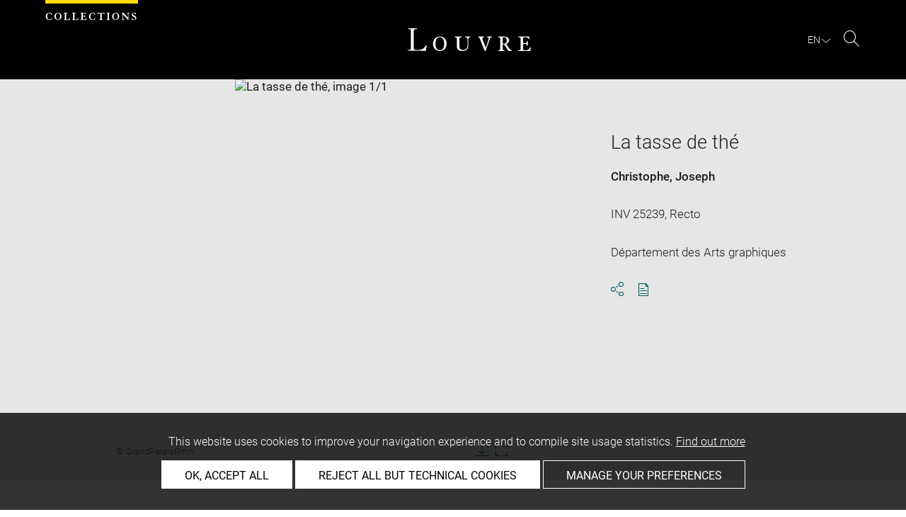

--- FILE ---
content_type: text/javascript
request_url: https://collections.louvre.fr/build/731.0bfa7569.js
body_size: 26908
content:
/*! For license information please see 731.0bfa7569.js.LICENSE.txt */
(self.webpackChunk=self.webpackChunk||[]).push([[731],{2543:function(n,t,r){var e;n=r.nmd(n),function(){var u,i="Expected a function",o="__lodash_hash_undefined__",a="__lodash_placeholder__",f=16,c=32,l=64,s=128,h=256,p=1/0,v=9007199254740991,_=NaN,g=4294967295,y=[["ary",s],["bind",1],["bindKey",2],["curry",8],["curryRight",f],["flip",512],["partial",c],["partialRight",l],["rearg",h]],d="[object Arguments]",w="[object Array]",b="[object Boolean]",m="[object Date]",x="[object Error]",j="[object Function]",A="[object GeneratorFunction]",k="[object Map]",E="[object Number]",O="[object Object]",C="[object Promise]",I="[object RegExp]",R="[object Set]",S="[object String]",z="[object Symbol]",U="[object WeakMap]",T="[object ArrayBuffer]",W="[object DataView]",L="[object Float32Array]",B="[object Float64Array]",$="[object Int8Array]",D="[object Int16Array]",P="[object Int32Array]",F="[object Uint8Array]",M="[object Uint8ClampedArray]",N="[object Uint16Array]",q="[object Uint32Array]",V=/\b__p \+= '';/g,Z=/\b(__p \+=) '' \+/g,K=/(__e\(.*?\)|\b__t\)) \+\n'';/g,G=/&(?:amp|lt|gt|quot|#39);/g,H=/[&<>"']/g,J=RegExp(G.source),Y=RegExp(H.source),Q=/<%-([\s\S]+?)%>/g,X=/<%([\s\S]+?)%>/g,nn=/<%=([\s\S]+?)%>/g,tn=/\.|\[(?:[^[\]]*|(["'])(?:(?!\1)[^\\]|\\.)*?\1)\]/,rn=/^\w*$/,en=/[^.[\]]+|\[(?:(-?\d+(?:\.\d+)?)|(["'])((?:(?!\2)[^\\]|\\.)*?)\2)\]|(?=(?:\.|\[\])(?:\.|\[\]|$))/g,un=/[\\^$.*+?()[\]{}|]/g,on=RegExp(un.source),an=/^\s+/,fn=/\s/,cn=/\{(?:\n\/\* \[wrapped with .+\] \*\/)?\n?/,ln=/\{\n\/\* \[wrapped with (.+)\] \*/,sn=/,? & /,hn=/[^\x00-\x2f\x3a-\x40\x5b-\x60\x7b-\x7f]+/g,pn=/[()=,{}\[\]\/\s]/,vn=/\\(\\)?/g,_n=/\$\{([^\\}]*(?:\\.[^\\}]*)*)\}/g,gn=/\w*$/,yn=/^[-+]0x[0-9a-f]+$/i,dn=/^0b[01]+$/i,wn=/^\[object .+?Constructor\]$/,bn=/^0o[0-7]+$/i,mn=/^(?:0|[1-9]\d*)$/,xn=/[\xc0-\xd6\xd8-\xf6\xf8-\xff\u0100-\u017f]/g,jn=/($^)/,An=/['\n\r\u2028\u2029\\]/g,kn="\\ud800-\\udfff",En="\\u0300-\\u036f\\ufe20-\\ufe2f\\u20d0-\\u20ff",On="\\u2700-\\u27bf",Cn="a-z\\xdf-\\xf6\\xf8-\\xff",In="A-Z\\xc0-\\xd6\\xd8-\\xde",Rn="\\ufe0e\\ufe0f",Sn="\\xac\\xb1\\xd7\\xf7\\x00-\\x2f\\x3a-\\x40\\x5b-\\x60\\x7b-\\xbf\\u2000-\\u206f \\t\\x0b\\f\\xa0\\ufeff\\n\\r\\u2028\\u2029\\u1680\\u180e\\u2000\\u2001\\u2002\\u2003\\u2004\\u2005\\u2006\\u2007\\u2008\\u2009\\u200a\\u202f\\u205f\\u3000",zn="['’]",Un="["+kn+"]",Tn="["+Sn+"]",Wn="["+En+"]",Ln="\\d+",Bn="["+On+"]",$n="["+Cn+"]",Dn="[^"+kn+Sn+Ln+On+Cn+In+"]",Pn="\\ud83c[\\udffb-\\udfff]",Fn="[^"+kn+"]",Mn="(?:\\ud83c[\\udde6-\\uddff]){2}",Nn="[\\ud800-\\udbff][\\udc00-\\udfff]",qn="["+In+"]",Vn="\\u200d",Zn="(?:"+$n+"|"+Dn+")",Kn="(?:"+qn+"|"+Dn+")",Gn="(?:['’](?:d|ll|m|re|s|t|ve))?",Hn="(?:['’](?:D|LL|M|RE|S|T|VE))?",Jn="(?:"+Wn+"|"+Pn+")"+"?",Yn="["+Rn+"]?",Qn=Yn+Jn+("(?:"+Vn+"(?:"+[Fn,Mn,Nn].join("|")+")"+Yn+Jn+")*"),Xn="(?:"+[Bn,Mn,Nn].join("|")+")"+Qn,nt="(?:"+[Fn+Wn+"?",Wn,Mn,Nn,Un].join("|")+")",tt=RegExp(zn,"g"),rt=RegExp(Wn,"g"),et=RegExp(Pn+"(?="+Pn+")|"+nt+Qn,"g"),ut=RegExp([qn+"?"+$n+"+"+Gn+"(?="+[Tn,qn,"$"].join("|")+")",Kn+"+"+Hn+"(?="+[Tn,qn+Zn,"$"].join("|")+")",qn+"?"+Zn+"+"+Gn,qn+"+"+Hn,"\\d*(?:1ST|2ND|3RD|(?![123])\\dTH)(?=\\b|[a-z_])","\\d*(?:1st|2nd|3rd|(?![123])\\dth)(?=\\b|[A-Z_])",Ln,Xn].join("|"),"g"),it=RegExp("["+Vn+kn+En+Rn+"]"),ot=/[a-z][A-Z]|[A-Z]{2}[a-z]|[0-9][a-zA-Z]|[a-zA-Z][0-9]|[^a-zA-Z0-9 ]/,at=["Array","Buffer","DataView","Date","Error","Float32Array","Float64Array","Function","Int8Array","Int16Array","Int32Array","Map","Math","Object","Promise","RegExp","Set","String","Symbol","TypeError","Uint8Array","Uint8ClampedArray","Uint16Array","Uint32Array","WeakMap","_","clearTimeout","isFinite","parseInt","setTimeout"],ft=-1,ct={};ct[L]=ct[B]=ct[$]=ct[D]=ct[P]=ct[F]=ct[M]=ct[N]=ct[q]=!0,ct[d]=ct[w]=ct[T]=ct[b]=ct[W]=ct[m]=ct[x]=ct[j]=ct[k]=ct[E]=ct[O]=ct[I]=ct[R]=ct[S]=ct[U]=!1;var lt={};lt[d]=lt[w]=lt[T]=lt[W]=lt[b]=lt[m]=lt[L]=lt[B]=lt[$]=lt[D]=lt[P]=lt[k]=lt[E]=lt[O]=lt[I]=lt[R]=lt[S]=lt[z]=lt[F]=lt[M]=lt[N]=lt[q]=!0,lt[x]=lt[j]=lt[U]=!1;var st={"\\":"\\","'":"'","\n":"n","\r":"r","\u2028":"u2028","\u2029":"u2029"},ht=parseFloat,pt=parseInt,vt="object"==typeof r.g&&r.g&&r.g.Object===Object&&r.g,_t="object"==typeof self&&self&&self.Object===Object&&self,gt=vt||_t||Function("return this")(),yt=t&&!t.nodeType&&t,dt=yt&&n&&!n.nodeType&&n,wt=dt&&dt.exports===yt,bt=wt&&vt.process,mt=function(){try{var n=dt&&dt.require&&dt.require("util").types;return n||bt&&bt.binding&&bt.binding("util")}catch(n){}}(),xt=mt&&mt.isArrayBuffer,jt=mt&&mt.isDate,At=mt&&mt.isMap,kt=mt&&mt.isRegExp,Et=mt&&mt.isSet,Ot=mt&&mt.isTypedArray;function Ct(n,t,r){switch(r.length){case 0:return n.call(t);case 1:return n.call(t,r[0]);case 2:return n.call(t,r[0],r[1]);case 3:return n.call(t,r[0],r[1],r[2])}return n.apply(t,r)}function It(n,t,r,e){for(var u=-1,i=null==n?0:n.length;++u<i;){var o=n[u];t(e,o,r(o),n)}return e}function Rt(n,t){for(var r=-1,e=null==n?0:n.length;++r<e&&!1!==t(n[r],r,n););return n}function St(n,t){for(var r=null==n?0:n.length;r--&&!1!==t(n[r],r,n););return n}function zt(n,t){for(var r=-1,e=null==n?0:n.length;++r<e;)if(!t(n[r],r,n))return!1;return!0}function Ut(n,t){for(var r=-1,e=null==n?0:n.length,u=0,i=[];++r<e;){var o=n[r];t(o,r,n)&&(i[u++]=o)}return i}function Tt(n,t){return!!(null==n?0:n.length)&&qt(n,t,0)>-1}function Wt(n,t,r){for(var e=-1,u=null==n?0:n.length;++e<u;)if(r(t,n[e]))return!0;return!1}function Lt(n,t){for(var r=-1,e=null==n?0:n.length,u=Array(e);++r<e;)u[r]=t(n[r],r,n);return u}function Bt(n,t){for(var r=-1,e=t.length,u=n.length;++r<e;)n[u+r]=t[r];return n}function $t(n,t,r,e){var u=-1,i=null==n?0:n.length;for(e&&i&&(r=n[++u]);++u<i;)r=t(r,n[u],u,n);return r}function Dt(n,t,r,e){var u=null==n?0:n.length;for(e&&u&&(r=n[--u]);u--;)r=t(r,n[u],u,n);return r}function Pt(n,t){for(var r=-1,e=null==n?0:n.length;++r<e;)if(t(n[r],r,n))return!0;return!1}var Ft=Gt("length");function Mt(n,t,r){var e;return r(n,(function(n,r,u){if(t(n,r,u))return e=r,!1})),e}function Nt(n,t,r,e){for(var u=n.length,i=r+(e?1:-1);e?i--:++i<u;)if(t(n[i],i,n))return i;return-1}function qt(n,t,r){return t==t?function(n,t,r){var e=r-1,u=n.length;for(;++e<u;)if(n[e]===t)return e;return-1}(n,t,r):Nt(n,Zt,r)}function Vt(n,t,r,e){for(var u=r-1,i=n.length;++u<i;)if(e(n[u],t))return u;return-1}function Zt(n){return n!=n}function Kt(n,t){var r=null==n?0:n.length;return r?Yt(n,t)/r:_}function Gt(n){return function(t){return null==t?u:t[n]}}function Ht(n){return function(t){return null==n?u:n[t]}}function Jt(n,t,r,e,u){return u(n,(function(n,u,i){r=e?(e=!1,n):t(r,n,u,i)})),r}function Yt(n,t){for(var r,e=-1,i=n.length;++e<i;){var o=t(n[e]);o!==u&&(r=r===u?o:r+o)}return r}function Qt(n,t){for(var r=-1,e=Array(n);++r<n;)e[r]=t(r);return e}function Xt(n){return n?n.slice(0,gr(n)+1).replace(an,""):n}function nr(n){return function(t){return n(t)}}function tr(n,t){return Lt(t,(function(t){return n[t]}))}function rr(n,t){return n.has(t)}function er(n,t){for(var r=-1,e=n.length;++r<e&&qt(t,n[r],0)>-1;);return r}function ur(n,t){for(var r=n.length;r--&&qt(t,n[r],0)>-1;);return r}var ir=Ht({"À":"A","Á":"A","Â":"A","Ã":"A","Ä":"A","Å":"A","à":"a","á":"a","â":"a","ã":"a","ä":"a","å":"a","Ç":"C","ç":"c","Ð":"D","ð":"d","È":"E","É":"E","Ê":"E","Ë":"E","è":"e","é":"e","ê":"e","ë":"e","Ì":"I","Í":"I","Î":"I","Ï":"I","ì":"i","í":"i","î":"i","ï":"i","Ñ":"N","ñ":"n","Ò":"O","Ó":"O","Ô":"O","Õ":"O","Ö":"O","Ø":"O","ò":"o","ó":"o","ô":"o","õ":"o","ö":"o","ø":"o","Ù":"U","Ú":"U","Û":"U","Ü":"U","ù":"u","ú":"u","û":"u","ü":"u","Ý":"Y","ý":"y","ÿ":"y","Æ":"Ae","æ":"ae","Þ":"Th","þ":"th","ß":"ss","Ā":"A","Ă":"A","Ą":"A","ā":"a","ă":"a","ą":"a","Ć":"C","Ĉ":"C","Ċ":"C","Č":"C","ć":"c","ĉ":"c","ċ":"c","č":"c","Ď":"D","Đ":"D","ď":"d","đ":"d","Ē":"E","Ĕ":"E","Ė":"E","Ę":"E","Ě":"E","ē":"e","ĕ":"e","ė":"e","ę":"e","ě":"e","Ĝ":"G","Ğ":"G","Ġ":"G","Ģ":"G","ĝ":"g","ğ":"g","ġ":"g","ģ":"g","Ĥ":"H","Ħ":"H","ĥ":"h","ħ":"h","Ĩ":"I","Ī":"I","Ĭ":"I","Į":"I","İ":"I","ĩ":"i","ī":"i","ĭ":"i","į":"i","ı":"i","Ĵ":"J","ĵ":"j","Ķ":"K","ķ":"k","ĸ":"k","Ĺ":"L","Ļ":"L","Ľ":"L","Ŀ":"L","Ł":"L","ĺ":"l","ļ":"l","ľ":"l","ŀ":"l","ł":"l","Ń":"N","Ņ":"N","Ň":"N","Ŋ":"N","ń":"n","ņ":"n","ň":"n","ŋ":"n","Ō":"O","Ŏ":"O","Ő":"O","ō":"o","ŏ":"o","ő":"o","Ŕ":"R","Ŗ":"R","Ř":"R","ŕ":"r","ŗ":"r","ř":"r","Ś":"S","Ŝ":"S","Ş":"S","Š":"S","ś":"s","ŝ":"s","ş":"s","š":"s","Ţ":"T","Ť":"T","Ŧ":"T","ţ":"t","ť":"t","ŧ":"t","Ũ":"U","Ū":"U","Ŭ":"U","Ů":"U","Ű":"U","Ų":"U","ũ":"u","ū":"u","ŭ":"u","ů":"u","ű":"u","ų":"u","Ŵ":"W","ŵ":"w","Ŷ":"Y","ŷ":"y","Ÿ":"Y","Ź":"Z","Ż":"Z","Ž":"Z","ź":"z","ż":"z","ž":"z","Ĳ":"IJ","ĳ":"ij","Œ":"Oe","œ":"oe","ŉ":"'n","ſ":"s"}),or=Ht({"&":"&amp;","<":"&lt;",">":"&gt;",'"':"&quot;","'":"&#39;"});function ar(n){return"\\"+st[n]}function fr(n){return it.test(n)}function cr(n){var t=-1,r=Array(n.size);return n.forEach((function(n,e){r[++t]=[e,n]})),r}function lr(n,t){return function(r){return n(t(r))}}function sr(n,t){for(var r=-1,e=n.length,u=0,i=[];++r<e;){var o=n[r];o!==t&&o!==a||(n[r]=a,i[u++]=r)}return i}function hr(n){var t=-1,r=Array(n.size);return n.forEach((function(n){r[++t]=n})),r}function pr(n){var t=-1,r=Array(n.size);return n.forEach((function(n){r[++t]=[n,n]})),r}function vr(n){return fr(n)?function(n){var t=et.lastIndex=0;for(;et.test(n);)++t;return t}(n):Ft(n)}function _r(n){return fr(n)?function(n){return n.match(et)||[]}(n):function(n){return n.split("")}(n)}function gr(n){for(var t=n.length;t--&&fn.test(n.charAt(t)););return t}var yr=Ht({"&amp;":"&","&lt;":"<","&gt;":">","&quot;":'"',"&#39;":"'"});var dr=function n(t){var r,e=(t=null==t?gt:dr.defaults(gt.Object(),t,dr.pick(gt,at))).Array,fn=t.Date,kn=t.Error,En=t.Function,On=t.Math,Cn=t.Object,In=t.RegExp,Rn=t.String,Sn=t.TypeError,zn=e.prototype,Un=En.prototype,Tn=Cn.prototype,Wn=t["__core-js_shared__"],Ln=Un.toString,Bn=Tn.hasOwnProperty,$n=0,Dn=(r=/[^.]+$/.exec(Wn&&Wn.keys&&Wn.keys.IE_PROTO||""))?"Symbol(src)_1."+r:"",Pn=Tn.toString,Fn=Ln.call(Cn),Mn=gt._,Nn=In("^"+Ln.call(Bn).replace(un,"\\$&").replace(/hasOwnProperty|(function).*?(?=\\\()| for .+?(?=\\\])/g,"$1.*?")+"$"),qn=wt?t.Buffer:u,Vn=t.Symbol,Zn=t.Uint8Array,Kn=qn?qn.allocUnsafe:u,Gn=lr(Cn.getPrototypeOf,Cn),Hn=Cn.create,Jn=Tn.propertyIsEnumerable,Yn=zn.splice,Qn=Vn?Vn.isConcatSpreadable:u,Xn=Vn?Vn.iterator:u,nt=Vn?Vn.toStringTag:u,et=function(){try{var n=hi(Cn,"defineProperty");return n({},"",{}),n}catch(n){}}(),it=t.clearTimeout!==gt.clearTimeout&&t.clearTimeout,st=fn&&fn.now!==gt.Date.now&&fn.now,vt=t.setTimeout!==gt.setTimeout&&t.setTimeout,_t=On.ceil,yt=On.floor,dt=Cn.getOwnPropertySymbols,bt=qn?qn.isBuffer:u,mt=t.isFinite,Ft=zn.join,Ht=lr(Cn.keys,Cn),wr=On.max,br=On.min,mr=fn.now,xr=t.parseInt,jr=On.random,Ar=zn.reverse,kr=hi(t,"DataView"),Er=hi(t,"Map"),Or=hi(t,"Promise"),Cr=hi(t,"Set"),Ir=hi(t,"WeakMap"),Rr=hi(Cn,"create"),Sr=Ir&&new Ir,zr={},Ur=$i(kr),Tr=$i(Er),Wr=$i(Or),Lr=$i(Cr),Br=$i(Ir),$r=Vn?Vn.prototype:u,Dr=$r?$r.valueOf:u,Pr=$r?$r.toString:u;function Fr(n){if(ra(n)&&!Vo(n)&&!(n instanceof Vr)){if(n instanceof qr)return n;if(Bn.call(n,"__wrapped__"))return Di(n)}return new qr(n)}var Mr=function(){function n(){}return function(t){if(!ta(t))return{};if(Hn)return Hn(t);n.prototype=t;var r=new n;return n.prototype=u,r}}();function Nr(){}function qr(n,t){this.__wrapped__=n,this.__actions__=[],this.__chain__=!!t,this.__index__=0,this.__values__=u}function Vr(n){this.__wrapped__=n,this.__actions__=[],this.__dir__=1,this.__filtered__=!1,this.__iteratees__=[],this.__takeCount__=g,this.__views__=[]}function Zr(n){var t=-1,r=null==n?0:n.length;for(this.clear();++t<r;){var e=n[t];this.set(e[0],e[1])}}function Kr(n){var t=-1,r=null==n?0:n.length;for(this.clear();++t<r;){var e=n[t];this.set(e[0],e[1])}}function Gr(n){var t=-1,r=null==n?0:n.length;for(this.clear();++t<r;){var e=n[t];this.set(e[0],e[1])}}function Hr(n){var t=-1,r=null==n?0:n.length;for(this.__data__=new Gr;++t<r;)this.add(n[t])}function Jr(n){var t=this.__data__=new Kr(n);this.size=t.size}function Yr(n,t){var r=Vo(n),e=!r&&qo(n),u=!r&&!e&&Ho(n),i=!r&&!e&&!u&&la(n),o=r||e||u||i,a=o?Qt(n.length,Rn):[],f=a.length;for(var c in n)!t&&!Bn.call(n,c)||o&&("length"==c||u&&("offset"==c||"parent"==c)||i&&("buffer"==c||"byteLength"==c||"byteOffset"==c)||wi(c,f))||a.push(c);return a}function Qr(n){var t=n.length;return t?n[He(0,t-1)]:u}function Xr(n,t){return Wi(Ru(n),fe(t,0,n.length))}function ne(n){return Wi(Ru(n))}function te(n,t,r){(r!==u&&!Fo(n[t],r)||r===u&&!(t in n))&&oe(n,t,r)}function re(n,t,r){var e=n[t];Bn.call(n,t)&&Fo(e,r)&&(r!==u||t in n)||oe(n,t,r)}function ee(n,t){for(var r=n.length;r--;)if(Fo(n[r][0],t))return r;return-1}function ue(n,t,r,e){return pe(n,(function(n,u,i){t(e,n,r(n),i)})),e}function ie(n,t){return n&&Su(t,za(t),n)}function oe(n,t,r){"__proto__"==t&&et?et(n,t,{configurable:!0,enumerable:!0,value:r,writable:!0}):n[t]=r}function ae(n,t){for(var r=-1,i=t.length,o=e(i),a=null==n;++r<i;)o[r]=a?u:Oa(n,t[r]);return o}function fe(n,t,r){return n==n&&(r!==u&&(n=n<=r?n:r),t!==u&&(n=n>=t?n:t)),n}function ce(n,t,r,e,i,o){var a,f=1&t,c=2&t,l=4&t;if(r&&(a=i?r(n,e,i,o):r(n)),a!==u)return a;if(!ta(n))return n;var s=Vo(n);if(s){if(a=function(n){var t=n.length,r=new n.constructor(t);t&&"string"==typeof n[0]&&Bn.call(n,"index")&&(r.index=n.index,r.input=n.input);return r}(n),!f)return Ru(n,a)}else{var h=_i(n),p=h==j||h==A;if(Ho(n))return Au(n,f);if(h==O||h==d||p&&!i){if(a=c||p?{}:yi(n),!f)return c?function(n,t){return Su(n,vi(n),t)}(n,function(n,t){return n&&Su(t,Ua(t),n)}(a,n)):function(n,t){return Su(n,pi(n),t)}(n,ie(a,n))}else{if(!lt[h])return i?n:{};a=function(n,t,r){var e=n.constructor;switch(t){case T:return ku(n);case b:case m:return new e(+n);case W:return function(n,t){var r=t?ku(n.buffer):n.buffer;return new n.constructor(r,n.byteOffset,n.byteLength)}(n,r);case L:case B:case $:case D:case P:case F:case M:case N:case q:return Eu(n,r);case k:return new e;case E:case S:return new e(n);case I:return function(n){var t=new n.constructor(n.source,gn.exec(n));return t.lastIndex=n.lastIndex,t}(n);case R:return new e;case z:return u=n,Dr?Cn(Dr.call(u)):{}}var u}(n,h,f)}}o||(o=new Jr);var v=o.get(n);if(v)return v;o.set(n,a),aa(n)?n.forEach((function(e){a.add(ce(e,t,r,e,n,o))})):ea(n)&&n.forEach((function(e,u){a.set(u,ce(e,t,r,u,n,o))}));var _=s?u:(l?c?ii:ui:c?Ua:za)(n);return Rt(_||n,(function(e,u){_&&(e=n[u=e]),re(a,u,ce(e,t,r,u,n,o))})),a}function le(n,t,r){var e=r.length;if(null==n)return!e;for(n=Cn(n);e--;){var i=r[e],o=t[i],a=n[i];if(a===u&&!(i in n)||!o(a))return!1}return!0}function se(n,t,r){if("function"!=typeof n)throw new Sn(i);return Si((function(){n.apply(u,r)}),t)}function he(n,t,r,e){var u=-1,i=Tt,o=!0,a=n.length,f=[],c=t.length;if(!a)return f;r&&(t=Lt(t,nr(r))),e?(i=Wt,o=!1):t.length>=200&&(i=rr,o=!1,t=new Hr(t));n:for(;++u<a;){var l=n[u],s=null==r?l:r(l);if(l=e||0!==l?l:0,o&&s==s){for(var h=c;h--;)if(t[h]===s)continue n;f.push(l)}else i(t,s,e)||f.push(l)}return f}Fr.templateSettings={escape:Q,evaluate:X,interpolate:nn,variable:"",imports:{_:Fr}},Fr.prototype=Nr.prototype,Fr.prototype.constructor=Fr,qr.prototype=Mr(Nr.prototype),qr.prototype.constructor=qr,Vr.prototype=Mr(Nr.prototype),Vr.prototype.constructor=Vr,Zr.prototype.clear=function(){this.__data__=Rr?Rr(null):{},this.size=0},Zr.prototype.delete=function(n){var t=this.has(n)&&delete this.__data__[n];return this.size-=t?1:0,t},Zr.prototype.get=function(n){var t=this.__data__;if(Rr){var r=t[n];return r===o?u:r}return Bn.call(t,n)?t[n]:u},Zr.prototype.has=function(n){var t=this.__data__;return Rr?t[n]!==u:Bn.call(t,n)},Zr.prototype.set=function(n,t){var r=this.__data__;return this.size+=this.has(n)?0:1,r[n]=Rr&&t===u?o:t,this},Kr.prototype.clear=function(){this.__data__=[],this.size=0},Kr.prototype.delete=function(n){var t=this.__data__,r=ee(t,n);return!(r<0)&&(r==t.length-1?t.pop():Yn.call(t,r,1),--this.size,!0)},Kr.prototype.get=function(n){var t=this.__data__,r=ee(t,n);return r<0?u:t[r][1]},Kr.prototype.has=function(n){return ee(this.__data__,n)>-1},Kr.prototype.set=function(n,t){var r=this.__data__,e=ee(r,n);return e<0?(++this.size,r.push([n,t])):r[e][1]=t,this},Gr.prototype.clear=function(){this.size=0,this.__data__={hash:new Zr,map:new(Er||Kr),string:new Zr}},Gr.prototype.delete=function(n){var t=li(this,n).delete(n);return this.size-=t?1:0,t},Gr.prototype.get=function(n){return li(this,n).get(n)},Gr.prototype.has=function(n){return li(this,n).has(n)},Gr.prototype.set=function(n,t){var r=li(this,n),e=r.size;return r.set(n,t),this.size+=r.size==e?0:1,this},Hr.prototype.add=Hr.prototype.push=function(n){return this.__data__.set(n,o),this},Hr.prototype.has=function(n){return this.__data__.has(n)},Jr.prototype.clear=function(){this.__data__=new Kr,this.size=0},Jr.prototype.delete=function(n){var t=this.__data__,r=t.delete(n);return this.size=t.size,r},Jr.prototype.get=function(n){return this.__data__.get(n)},Jr.prototype.has=function(n){return this.__data__.has(n)},Jr.prototype.set=function(n,t){var r=this.__data__;if(r instanceof Kr){var e=r.__data__;if(!Er||e.length<199)return e.push([n,t]),this.size=++r.size,this;r=this.__data__=new Gr(e)}return r.set(n,t),this.size=r.size,this};var pe=Tu(me),ve=Tu(xe,!0);function _e(n,t){var r=!0;return pe(n,(function(n,e,u){return r=!!t(n,e,u)})),r}function ge(n,t,r){for(var e=-1,i=n.length;++e<i;){var o=n[e],a=t(o);if(null!=a&&(f===u?a==a&&!ca(a):r(a,f)))var f=a,c=o}return c}function ye(n,t){var r=[];return pe(n,(function(n,e,u){t(n,e,u)&&r.push(n)})),r}function de(n,t,r,e,u){var i=-1,o=n.length;for(r||(r=di),u||(u=[]);++i<o;){var a=n[i];t>0&&r(a)?t>1?de(a,t-1,r,e,u):Bt(u,a):e||(u[u.length]=a)}return u}var we=Wu(),be=Wu(!0);function me(n,t){return n&&we(n,t,za)}function xe(n,t){return n&&be(n,t,za)}function je(n,t){return Ut(t,(function(t){return Qo(n[t])}))}function Ae(n,t){for(var r=0,e=(t=bu(t,n)).length;null!=n&&r<e;)n=n[Bi(t[r++])];return r&&r==e?n:u}function ke(n,t,r){var e=t(n);return Vo(n)?e:Bt(e,r(n))}function Ee(n){return null==n?n===u?"[object Undefined]":"[object Null]":nt&&nt in Cn(n)?function(n){var t=Bn.call(n,nt),r=n[nt];try{n[nt]=u;var e=!0}catch(n){}var i=Pn.call(n);e&&(t?n[nt]=r:delete n[nt]);return i}(n):function(n){return Pn.call(n)}(n)}function Oe(n,t){return n>t}function Ce(n,t){return null!=n&&Bn.call(n,t)}function Ie(n,t){return null!=n&&t in Cn(n)}function Re(n,t,r){for(var i=r?Wt:Tt,o=n[0].length,a=n.length,f=a,c=e(a),l=1/0,s=[];f--;){var h=n[f];f&&t&&(h=Lt(h,nr(t))),l=br(h.length,l),c[f]=!r&&(t||o>=120&&h.length>=120)?new Hr(f&&h):u}h=n[0];var p=-1,v=c[0];n:for(;++p<o&&s.length<l;){var _=h[p],g=t?t(_):_;if(_=r||0!==_?_:0,!(v?rr(v,g):i(s,g,r))){for(f=a;--f;){var y=c[f];if(!(y?rr(y,g):i(n[f],g,r)))continue n}v&&v.push(g),s.push(_)}}return s}function Se(n,t,r){var e=null==(n=Ci(n,t=bu(t,n)))?n:n[Bi(Ji(t))];return null==e?u:Ct(e,n,r)}function ze(n){return ra(n)&&Ee(n)==d}function Ue(n,t,r,e,i){return n===t||(null==n||null==t||!ra(n)&&!ra(t)?n!=n&&t!=t:function(n,t,r,e,i,o){var a=Vo(n),f=Vo(t),c=a?w:_i(n),l=f?w:_i(t),s=(c=c==d?O:c)==O,h=(l=l==d?O:l)==O,p=c==l;if(p&&Ho(n)){if(!Ho(t))return!1;a=!0,s=!1}if(p&&!s)return o||(o=new Jr),a||la(n)?ri(n,t,r,e,i,o):function(n,t,r,e,u,i,o){switch(r){case W:if(n.byteLength!=t.byteLength||n.byteOffset!=t.byteOffset)return!1;n=n.buffer,t=t.buffer;case T:return!(n.byteLength!=t.byteLength||!i(new Zn(n),new Zn(t)));case b:case m:case E:return Fo(+n,+t);case x:return n.name==t.name&&n.message==t.message;case I:case S:return n==t+"";case k:var a=cr;case R:var f=1&e;if(a||(a=hr),n.size!=t.size&&!f)return!1;var c=o.get(n);if(c)return c==t;e|=2,o.set(n,t);var l=ri(a(n),a(t),e,u,i,o);return o.delete(n),l;case z:if(Dr)return Dr.call(n)==Dr.call(t)}return!1}(n,t,c,r,e,i,o);if(!(1&r)){var v=s&&Bn.call(n,"__wrapped__"),_=h&&Bn.call(t,"__wrapped__");if(v||_){var g=v?n.value():n,y=_?t.value():t;return o||(o=new Jr),i(g,y,r,e,o)}}if(!p)return!1;return o||(o=new Jr),function(n,t,r,e,i,o){var a=1&r,f=ui(n),c=f.length,l=ui(t),s=l.length;if(c!=s&&!a)return!1;var h=c;for(;h--;){var p=f[h];if(!(a?p in t:Bn.call(t,p)))return!1}var v=o.get(n),_=o.get(t);if(v&&_)return v==t&&_==n;var g=!0;o.set(n,t),o.set(t,n);var y=a;for(;++h<c;){var d=n[p=f[h]],w=t[p];if(e)var b=a?e(w,d,p,t,n,o):e(d,w,p,n,t,o);if(!(b===u?d===w||i(d,w,r,e,o):b)){g=!1;break}y||(y="constructor"==p)}if(g&&!y){var m=n.constructor,x=t.constructor;m==x||!("constructor"in n)||!("constructor"in t)||"function"==typeof m&&m instanceof m&&"function"==typeof x&&x instanceof x||(g=!1)}return o.delete(n),o.delete(t),g}(n,t,r,e,i,o)}(n,t,r,e,Ue,i))}function Te(n,t,r,e){var i=r.length,o=i,a=!e;if(null==n)return!o;for(n=Cn(n);i--;){var f=r[i];if(a&&f[2]?f[1]!==n[f[0]]:!(f[0]in n))return!1}for(;++i<o;){var c=(f=r[i])[0],l=n[c],s=f[1];if(a&&f[2]){if(l===u&&!(c in n))return!1}else{var h=new Jr;if(e)var p=e(l,s,c,n,t,h);if(!(p===u?Ue(s,l,3,e,h):p))return!1}}return!0}function We(n){return!(!ta(n)||(t=n,Dn&&Dn in t))&&(Qo(n)?Nn:wn).test($i(n));var t}function Le(n){return"function"==typeof n?n:null==n?uf:"object"==typeof n?Vo(n)?Me(n[0],n[1]):Fe(n):vf(n)}function Be(n){if(!Ai(n))return Ht(n);var t=[];for(var r in Cn(n))Bn.call(n,r)&&"constructor"!=r&&t.push(r);return t}function $e(n){if(!ta(n))return function(n){var t=[];if(null!=n)for(var r in Cn(n))t.push(r);return t}(n);var t=Ai(n),r=[];for(var e in n)("constructor"!=e||!t&&Bn.call(n,e))&&r.push(e);return r}function De(n,t){return n<t}function Pe(n,t){var r=-1,u=Ko(n)?e(n.length):[];return pe(n,(function(n,e,i){u[++r]=t(n,e,i)})),u}function Fe(n){var t=si(n);return 1==t.length&&t[0][2]?Ei(t[0][0],t[0][1]):function(r){return r===n||Te(r,n,t)}}function Me(n,t){return mi(n)&&ki(t)?Ei(Bi(n),t):function(r){var e=Oa(r,n);return e===u&&e===t?Ca(r,n):Ue(t,e,3)}}function Ne(n,t,r,e,i){n!==t&&we(t,(function(o,a){if(i||(i=new Jr),ta(o))!function(n,t,r,e,i,o,a){var f=Ii(n,r),c=Ii(t,r),l=a.get(c);if(l)return void te(n,r,l);var s=o?o(f,c,r+"",n,t,a):u,h=s===u;if(h){var p=Vo(c),v=!p&&Ho(c),_=!p&&!v&&la(c);s=c,p||v||_?Vo(f)?s=f:Go(f)?s=Ru(f):v?(h=!1,s=Au(c,!0)):_?(h=!1,s=Eu(c,!0)):s=[]:ia(c)||qo(c)?(s=f,qo(f)?s=da(f):ta(f)&&!Qo(f)||(s=yi(c))):h=!1}h&&(a.set(c,s),i(s,c,e,o,a),a.delete(c));te(n,r,s)}(n,t,a,r,Ne,e,i);else{var f=e?e(Ii(n,a),o,a+"",n,t,i):u;f===u&&(f=o),te(n,a,f)}}),Ua)}function qe(n,t){var r=n.length;if(r)return wi(t+=t<0?r:0,r)?n[t]:u}function Ve(n,t,r){t=t.length?Lt(t,(function(n){return Vo(n)?function(t){return Ae(t,1===n.length?n[0]:n)}:n})):[uf];var e=-1;t=Lt(t,nr(ci()));var u=Pe(n,(function(n,r,u){var i=Lt(t,(function(t){return t(n)}));return{criteria:i,index:++e,value:n}}));return function(n,t){var r=n.length;for(n.sort(t);r--;)n[r]=n[r].value;return n}(u,(function(n,t){return function(n,t,r){var e=-1,u=n.criteria,i=t.criteria,o=u.length,a=r.length;for(;++e<o;){var f=Ou(u[e],i[e]);if(f)return e>=a?f:f*("desc"==r[e]?-1:1)}return n.index-t.index}(n,t,r)}))}function Ze(n,t,r){for(var e=-1,u=t.length,i={};++e<u;){var o=t[e],a=Ae(n,o);r(a,o)&&nu(i,bu(o,n),a)}return i}function Ke(n,t,r,e){var u=e?Vt:qt,i=-1,o=t.length,a=n;for(n===t&&(t=Ru(t)),r&&(a=Lt(n,nr(r)));++i<o;)for(var f=0,c=t[i],l=r?r(c):c;(f=u(a,l,f,e))>-1;)a!==n&&Yn.call(a,f,1),Yn.call(n,f,1);return n}function Ge(n,t){for(var r=n?t.length:0,e=r-1;r--;){var u=t[r];if(r==e||u!==i){var i=u;wi(u)?Yn.call(n,u,1):hu(n,u)}}return n}function He(n,t){return n+yt(jr()*(t-n+1))}function Je(n,t){var r="";if(!n||t<1||t>v)return r;do{t%2&&(r+=n),(t=yt(t/2))&&(n+=n)}while(t);return r}function Ye(n,t){return zi(Oi(n,t,uf),n+"")}function Qe(n){return Qr(Fa(n))}function Xe(n,t){var r=Fa(n);return Wi(r,fe(t,0,r.length))}function nu(n,t,r,e){if(!ta(n))return n;for(var i=-1,o=(t=bu(t,n)).length,a=o-1,f=n;null!=f&&++i<o;){var c=Bi(t[i]),l=r;if("__proto__"===c||"constructor"===c||"prototype"===c)return n;if(i!=a){var s=f[c];(l=e?e(s,c,f):u)===u&&(l=ta(s)?s:wi(t[i+1])?[]:{})}re(f,c,l),f=f[c]}return n}var tu=Sr?function(n,t){return Sr.set(n,t),n}:uf,ru=et?function(n,t){return et(n,"toString",{configurable:!0,enumerable:!1,value:tf(t),writable:!0})}:uf;function eu(n){return Wi(Fa(n))}function uu(n,t,r){var u=-1,i=n.length;t<0&&(t=-t>i?0:i+t),(r=r>i?i:r)<0&&(r+=i),i=t>r?0:r-t>>>0,t>>>=0;for(var o=e(i);++u<i;)o[u]=n[u+t];return o}function iu(n,t){var r;return pe(n,(function(n,e,u){return!(r=t(n,e,u))})),!!r}function ou(n,t,r){var e=0,u=null==n?e:n.length;if("number"==typeof t&&t==t&&u<=2147483647){for(;e<u;){var i=e+u>>>1,o=n[i];null!==o&&!ca(o)&&(r?o<=t:o<t)?e=i+1:u=i}return u}return au(n,t,uf,r)}function au(n,t,r,e){var i=0,o=null==n?0:n.length;if(0===o)return 0;for(var a=(t=r(t))!=t,f=null===t,c=ca(t),l=t===u;i<o;){var s=yt((i+o)/2),h=r(n[s]),p=h!==u,v=null===h,_=h==h,g=ca(h);if(a)var y=e||_;else y=l?_&&(e||p):f?_&&p&&(e||!v):c?_&&p&&!v&&(e||!g):!v&&!g&&(e?h<=t:h<t);y?i=s+1:o=s}return br(o,4294967294)}function fu(n,t){for(var r=-1,e=n.length,u=0,i=[];++r<e;){var o=n[r],a=t?t(o):o;if(!r||!Fo(a,f)){var f=a;i[u++]=0===o?0:o}}return i}function cu(n){return"number"==typeof n?n:ca(n)?_:+n}function lu(n){if("string"==typeof n)return n;if(Vo(n))return Lt(n,lu)+"";if(ca(n))return Pr?Pr.call(n):"";var t=n+"";return"0"==t&&1/n==-1/0?"-0":t}function su(n,t,r){var e=-1,u=Tt,i=n.length,o=!0,a=[],f=a;if(r)o=!1,u=Wt;else if(i>=200){var c=t?null:Ju(n);if(c)return hr(c);o=!1,u=rr,f=new Hr}else f=t?[]:a;n:for(;++e<i;){var l=n[e],s=t?t(l):l;if(l=r||0!==l?l:0,o&&s==s){for(var h=f.length;h--;)if(f[h]===s)continue n;t&&f.push(s),a.push(l)}else u(f,s,r)||(f!==a&&f.push(s),a.push(l))}return a}function hu(n,t){return null==(n=Ci(n,t=bu(t,n)))||delete n[Bi(Ji(t))]}function pu(n,t,r,e){return nu(n,t,r(Ae(n,t)),e)}function vu(n,t,r,e){for(var u=n.length,i=e?u:-1;(e?i--:++i<u)&&t(n[i],i,n););return r?uu(n,e?0:i,e?i+1:u):uu(n,e?i+1:0,e?u:i)}function _u(n,t){var r=n;return r instanceof Vr&&(r=r.value()),$t(t,(function(n,t){return t.func.apply(t.thisArg,Bt([n],t.args))}),r)}function gu(n,t,r){var u=n.length;if(u<2)return u?su(n[0]):[];for(var i=-1,o=e(u);++i<u;)for(var a=n[i],f=-1;++f<u;)f!=i&&(o[i]=he(o[i]||a,n[f],t,r));return su(de(o,1),t,r)}function yu(n,t,r){for(var e=-1,i=n.length,o=t.length,a={};++e<i;){var f=e<o?t[e]:u;r(a,n[e],f)}return a}function du(n){return Go(n)?n:[]}function wu(n){return"function"==typeof n?n:uf}function bu(n,t){return Vo(n)?n:mi(n,t)?[n]:Li(wa(n))}var mu=Ye;function xu(n,t,r){var e=n.length;return r=r===u?e:r,!t&&r>=e?n:uu(n,t,r)}var ju=it||function(n){return gt.clearTimeout(n)};function Au(n,t){if(t)return n.slice();var r=n.length,e=Kn?Kn(r):new n.constructor(r);return n.copy(e),e}function ku(n){var t=new n.constructor(n.byteLength);return new Zn(t).set(new Zn(n)),t}function Eu(n,t){var r=t?ku(n.buffer):n.buffer;return new n.constructor(r,n.byteOffset,n.length)}function Ou(n,t){if(n!==t){var r=n!==u,e=null===n,i=n==n,o=ca(n),a=t!==u,f=null===t,c=t==t,l=ca(t);if(!f&&!l&&!o&&n>t||o&&a&&c&&!f&&!l||e&&a&&c||!r&&c||!i)return 1;if(!e&&!o&&!l&&n<t||l&&r&&i&&!e&&!o||f&&r&&i||!a&&i||!c)return-1}return 0}function Cu(n,t,r,u){for(var i=-1,o=n.length,a=r.length,f=-1,c=t.length,l=wr(o-a,0),s=e(c+l),h=!u;++f<c;)s[f]=t[f];for(;++i<a;)(h||i<o)&&(s[r[i]]=n[i]);for(;l--;)s[f++]=n[i++];return s}function Iu(n,t,r,u){for(var i=-1,o=n.length,a=-1,f=r.length,c=-1,l=t.length,s=wr(o-f,0),h=e(s+l),p=!u;++i<s;)h[i]=n[i];for(var v=i;++c<l;)h[v+c]=t[c];for(;++a<f;)(p||i<o)&&(h[v+r[a]]=n[i++]);return h}function Ru(n,t){var r=-1,u=n.length;for(t||(t=e(u));++r<u;)t[r]=n[r];return t}function Su(n,t,r,e){var i=!r;r||(r={});for(var o=-1,a=t.length;++o<a;){var f=t[o],c=e?e(r[f],n[f],f,r,n):u;c===u&&(c=n[f]),i?oe(r,f,c):re(r,f,c)}return r}function zu(n,t){return function(r,e){var u=Vo(r)?It:ue,i=t?t():{};return u(r,n,ci(e,2),i)}}function Uu(n){return Ye((function(t,r){var e=-1,i=r.length,o=i>1?r[i-1]:u,a=i>2?r[2]:u;for(o=n.length>3&&"function"==typeof o?(i--,o):u,a&&bi(r[0],r[1],a)&&(o=i<3?u:o,i=1),t=Cn(t);++e<i;){var f=r[e];f&&n(t,f,e,o)}return t}))}function Tu(n,t){return function(r,e){if(null==r)return r;if(!Ko(r))return n(r,e);for(var u=r.length,i=t?u:-1,o=Cn(r);(t?i--:++i<u)&&!1!==e(o[i],i,o););return r}}function Wu(n){return function(t,r,e){for(var u=-1,i=Cn(t),o=e(t),a=o.length;a--;){var f=o[n?a:++u];if(!1===r(i[f],f,i))break}return t}}function Lu(n){return function(t){var r=fr(t=wa(t))?_r(t):u,e=r?r[0]:t.charAt(0),i=r?xu(r,1).join(""):t.slice(1);return e[n]()+i}}function Bu(n){return function(t){return $t(Qa(qa(t).replace(tt,"")),n,"")}}function $u(n){return function(){var t=arguments;switch(t.length){case 0:return new n;case 1:return new n(t[0]);case 2:return new n(t[0],t[1]);case 3:return new n(t[0],t[1],t[2]);case 4:return new n(t[0],t[1],t[2],t[3]);case 5:return new n(t[0],t[1],t[2],t[3],t[4]);case 6:return new n(t[0],t[1],t[2],t[3],t[4],t[5]);case 7:return new n(t[0],t[1],t[2],t[3],t[4],t[5],t[6])}var r=Mr(n.prototype),e=n.apply(r,t);return ta(e)?e:r}}function Du(n){return function(t,r,e){var i=Cn(t);if(!Ko(t)){var o=ci(r,3);t=za(t),r=function(n){return o(i[n],n,i)}}var a=n(t,r,e);return a>-1?i[o?t[a]:a]:u}}function Pu(n){return ei((function(t){var r=t.length,e=r,o=qr.prototype.thru;for(n&&t.reverse();e--;){var a=t[e];if("function"!=typeof a)throw new Sn(i);if(o&&!f&&"wrapper"==ai(a))var f=new qr([],!0)}for(e=f?e:r;++e<r;){var c=ai(a=t[e]),l="wrapper"==c?oi(a):u;f=l&&xi(l[0])&&424==l[1]&&!l[4].length&&1==l[9]?f[ai(l[0])].apply(f,l[3]):1==a.length&&xi(a)?f[c]():f.thru(a)}return function(){var n=arguments,e=n[0];if(f&&1==n.length&&Vo(e))return f.plant(e).value();for(var u=0,i=r?t[u].apply(this,n):e;++u<r;)i=t[u].call(this,i);return i}}))}function Fu(n,t,r,i,o,a,f,c,l,h){var p=t&s,v=1&t,_=2&t,g=24&t,y=512&t,d=_?u:$u(n);return function s(){for(var w=arguments.length,b=e(w),m=w;m--;)b[m]=arguments[m];if(g)var x=fi(s),j=function(n,t){for(var r=n.length,e=0;r--;)n[r]===t&&++e;return e}(b,x);if(i&&(b=Cu(b,i,o,g)),a&&(b=Iu(b,a,f,g)),w-=j,g&&w<h){var A=sr(b,x);return Gu(n,t,Fu,s.placeholder,r,b,A,c,l,h-w)}var k=v?r:this,E=_?k[n]:n;return w=b.length,c?b=function(n,t){var r=n.length,e=br(t.length,r),i=Ru(n);for(;e--;){var o=t[e];n[e]=wi(o,r)?i[o]:u}return n}(b,c):y&&w>1&&b.reverse(),p&&l<w&&(b.length=l),this&&this!==gt&&this instanceof s&&(E=d||$u(E)),E.apply(k,b)}}function Mu(n,t){return function(r,e){return function(n,t,r,e){return me(n,(function(n,u,i){t(e,r(n),u,i)})),e}(r,n,t(e),{})}}function Nu(n,t){return function(r,e){var i;if(r===u&&e===u)return t;if(r!==u&&(i=r),e!==u){if(i===u)return e;"string"==typeof r||"string"==typeof e?(r=lu(r),e=lu(e)):(r=cu(r),e=cu(e)),i=n(r,e)}return i}}function qu(n){return ei((function(t){return t=Lt(t,nr(ci())),Ye((function(r){var e=this;return n(t,(function(n){return Ct(n,e,r)}))}))}))}function Vu(n,t){var r=(t=t===u?" ":lu(t)).length;if(r<2)return r?Je(t,n):t;var e=Je(t,_t(n/vr(t)));return fr(t)?xu(_r(e),0,n).join(""):e.slice(0,n)}function Zu(n){return function(t,r,i){return i&&"number"!=typeof i&&bi(t,r,i)&&(r=i=u),t=va(t),r===u?(r=t,t=0):r=va(r),function(n,t,r,u){for(var i=-1,o=wr(_t((t-n)/(r||1)),0),a=e(o);o--;)a[u?o:++i]=n,n+=r;return a}(t,r,i=i===u?t<r?1:-1:va(i),n)}}function Ku(n){return function(t,r){return"string"==typeof t&&"string"==typeof r||(t=ya(t),r=ya(r)),n(t,r)}}function Gu(n,t,r,e,i,o,a,f,s,h){var p=8&t;t|=p?c:l,4&(t&=~(p?l:c))||(t&=-4);var v=[n,t,i,p?o:u,p?a:u,p?u:o,p?u:a,f,s,h],_=r.apply(u,v);return xi(n)&&Ri(_,v),_.placeholder=e,Ui(_,n,t)}function Hu(n){var t=On[n];return function(n,r){if(n=ya(n),(r=null==r?0:br(_a(r),292))&&mt(n)){var e=(wa(n)+"e").split("e");return+((e=(wa(t(e[0]+"e"+(+e[1]+r)))+"e").split("e"))[0]+"e"+(+e[1]-r))}return t(n)}}var Ju=Cr&&1/hr(new Cr([,-0]))[1]==p?function(n){return new Cr(n)}:lf;function Yu(n){return function(t){var r=_i(t);return r==k?cr(t):r==R?pr(t):function(n,t){return Lt(t,(function(t){return[t,n[t]]}))}(t,n(t))}}function Qu(n,t,r,o,p,v,_,g){var y=2&t;if(!y&&"function"!=typeof n)throw new Sn(i);var d=o?o.length:0;if(d||(t&=-97,o=p=u),_=_===u?_:wr(_a(_),0),g=g===u?g:_a(g),d-=p?p.length:0,t&l){var w=o,b=p;o=p=u}var m=y?u:oi(n),x=[n,t,r,o,p,w,b,v,_,g];if(m&&function(n,t){var r=n[1],e=t[1],u=r|e,i=u<131,o=e==s&&8==r||e==s&&r==h&&n[7].length<=t[8]||384==e&&t[7].length<=t[8]&&8==r;if(!i&&!o)return n;1&e&&(n[2]=t[2],u|=1&r?0:4);var f=t[3];if(f){var c=n[3];n[3]=c?Cu(c,f,t[4]):f,n[4]=c?sr(n[3],a):t[4]}(f=t[5])&&(c=n[5],n[5]=c?Iu(c,f,t[6]):f,n[6]=c?sr(n[5],a):t[6]);(f=t[7])&&(n[7]=f);e&s&&(n[8]=null==n[8]?t[8]:br(n[8],t[8]));null==n[9]&&(n[9]=t[9]);n[0]=t[0],n[1]=u}(x,m),n=x[0],t=x[1],r=x[2],o=x[3],p=x[4],!(g=x[9]=x[9]===u?y?0:n.length:wr(x[9]-d,0))&&24&t&&(t&=-25),t&&1!=t)j=8==t||t==f?function(n,t,r){var i=$u(n);return function o(){for(var a=arguments.length,f=e(a),c=a,l=fi(o);c--;)f[c]=arguments[c];var s=a<3&&f[0]!==l&&f[a-1]!==l?[]:sr(f,l);return(a-=s.length)<r?Gu(n,t,Fu,o.placeholder,u,f,s,u,u,r-a):Ct(this&&this!==gt&&this instanceof o?i:n,this,f)}}(n,t,g):t!=c&&33!=t||p.length?Fu.apply(u,x):function(n,t,r,u){var i=1&t,o=$u(n);return function t(){for(var a=-1,f=arguments.length,c=-1,l=u.length,s=e(l+f),h=this&&this!==gt&&this instanceof t?o:n;++c<l;)s[c]=u[c];for(;f--;)s[c++]=arguments[++a];return Ct(h,i?r:this,s)}}(n,t,r,o);else var j=function(n,t,r){var e=1&t,u=$u(n);return function t(){return(this&&this!==gt&&this instanceof t?u:n).apply(e?r:this,arguments)}}(n,t,r);return Ui((m?tu:Ri)(j,x),n,t)}function Xu(n,t,r,e){return n===u||Fo(n,Tn[r])&&!Bn.call(e,r)?t:n}function ni(n,t,r,e,i,o){return ta(n)&&ta(t)&&(o.set(t,n),Ne(n,t,u,ni,o),o.delete(t)),n}function ti(n){return ia(n)?u:n}function ri(n,t,r,e,i,o){var a=1&r,f=n.length,c=t.length;if(f!=c&&!(a&&c>f))return!1;var l=o.get(n),s=o.get(t);if(l&&s)return l==t&&s==n;var h=-1,p=!0,v=2&r?new Hr:u;for(o.set(n,t),o.set(t,n);++h<f;){var _=n[h],g=t[h];if(e)var y=a?e(g,_,h,t,n,o):e(_,g,h,n,t,o);if(y!==u){if(y)continue;p=!1;break}if(v){if(!Pt(t,(function(n,t){if(!rr(v,t)&&(_===n||i(_,n,r,e,o)))return v.push(t)}))){p=!1;break}}else if(_!==g&&!i(_,g,r,e,o)){p=!1;break}}return o.delete(n),o.delete(t),p}function ei(n){return zi(Oi(n,u,Vi),n+"")}function ui(n){return ke(n,za,pi)}function ii(n){return ke(n,Ua,vi)}var oi=Sr?function(n){return Sr.get(n)}:lf;function ai(n){for(var t=n.name+"",r=zr[t],e=Bn.call(zr,t)?r.length:0;e--;){var u=r[e],i=u.func;if(null==i||i==n)return u.name}return t}function fi(n){return(Bn.call(Fr,"placeholder")?Fr:n).placeholder}function ci(){var n=Fr.iteratee||of;return n=n===of?Le:n,arguments.length?n(arguments[0],arguments[1]):n}function li(n,t){var r,e,u=n.__data__;return("string"==(e=typeof(r=t))||"number"==e||"symbol"==e||"boolean"==e?"__proto__"!==r:null===r)?u["string"==typeof t?"string":"hash"]:u.map}function si(n){for(var t=za(n),r=t.length;r--;){var e=t[r],u=n[e];t[r]=[e,u,ki(u)]}return t}function hi(n,t){var r=function(n,t){return null==n?u:n[t]}(n,t);return We(r)?r:u}var pi=dt?function(n){return null==n?[]:(n=Cn(n),Ut(dt(n),(function(t){return Jn.call(n,t)})))}:yf,vi=dt?function(n){for(var t=[];n;)Bt(t,pi(n)),n=Gn(n);return t}:yf,_i=Ee;function gi(n,t,r){for(var e=-1,u=(t=bu(t,n)).length,i=!1;++e<u;){var o=Bi(t[e]);if(!(i=null!=n&&r(n,o)))break;n=n[o]}return i||++e!=u?i:!!(u=null==n?0:n.length)&&na(u)&&wi(o,u)&&(Vo(n)||qo(n))}function yi(n){return"function"!=typeof n.constructor||Ai(n)?{}:Mr(Gn(n))}function di(n){return Vo(n)||qo(n)||!!(Qn&&n&&n[Qn])}function wi(n,t){var r=typeof n;return!!(t=null==t?v:t)&&("number"==r||"symbol"!=r&&mn.test(n))&&n>-1&&n%1==0&&n<t}function bi(n,t,r){if(!ta(r))return!1;var e=typeof t;return!!("number"==e?Ko(r)&&wi(t,r.length):"string"==e&&t in r)&&Fo(r[t],n)}function mi(n,t){if(Vo(n))return!1;var r=typeof n;return!("number"!=r&&"symbol"!=r&&"boolean"!=r&&null!=n&&!ca(n))||(rn.test(n)||!tn.test(n)||null!=t&&n in Cn(t))}function xi(n){var t=ai(n),r=Fr[t];if("function"!=typeof r||!(t in Vr.prototype))return!1;if(n===r)return!0;var e=oi(r);return!!e&&n===e[0]}(kr&&_i(new kr(new ArrayBuffer(1)))!=W||Er&&_i(new Er)!=k||Or&&_i(Or.resolve())!=C||Cr&&_i(new Cr)!=R||Ir&&_i(new Ir)!=U)&&(_i=function(n){var t=Ee(n),r=t==O?n.constructor:u,e=r?$i(r):"";if(e)switch(e){case Ur:return W;case Tr:return k;case Wr:return C;case Lr:return R;case Br:return U}return t});var ji=Wn?Qo:df;function Ai(n){var t=n&&n.constructor;return n===("function"==typeof t&&t.prototype||Tn)}function ki(n){return n==n&&!ta(n)}function Ei(n,t){return function(r){return null!=r&&(r[n]===t&&(t!==u||n in Cn(r)))}}function Oi(n,t,r){return t=wr(t===u?n.length-1:t,0),function(){for(var u=arguments,i=-1,o=wr(u.length-t,0),a=e(o);++i<o;)a[i]=u[t+i];i=-1;for(var f=e(t+1);++i<t;)f[i]=u[i];return f[t]=r(a),Ct(n,this,f)}}function Ci(n,t){return t.length<2?n:Ae(n,uu(t,0,-1))}function Ii(n,t){if(("constructor"!==t||"function"!=typeof n[t])&&"__proto__"!=t)return n[t]}var Ri=Ti(tu),Si=vt||function(n,t){return gt.setTimeout(n,t)},zi=Ti(ru);function Ui(n,t,r){var e=t+"";return zi(n,function(n,t){var r=t.length;if(!r)return n;var e=r-1;return t[e]=(r>1?"& ":"")+t[e],t=t.join(r>2?", ":" "),n.replace(cn,"{\n/* [wrapped with "+t+"] */\n")}(e,function(n,t){return Rt(y,(function(r){var e="_."+r[0];t&r[1]&&!Tt(n,e)&&n.push(e)})),n.sort()}(function(n){var t=n.match(ln);return t?t[1].split(sn):[]}(e),r)))}function Ti(n){var t=0,r=0;return function(){var e=mr(),i=16-(e-r);if(r=e,i>0){if(++t>=800)return arguments[0]}else t=0;return n.apply(u,arguments)}}function Wi(n,t){var r=-1,e=n.length,i=e-1;for(t=t===u?e:t;++r<t;){var o=He(r,i),a=n[o];n[o]=n[r],n[r]=a}return n.length=t,n}var Li=function(n){var t=Wo(n,(function(n){return 500===r.size&&r.clear(),n})),r=t.cache;return t}((function(n){var t=[];return 46===n.charCodeAt(0)&&t.push(""),n.replace(en,(function(n,r,e,u){t.push(e?u.replace(vn,"$1"):r||n)})),t}));function Bi(n){if("string"==typeof n||ca(n))return n;var t=n+"";return"0"==t&&1/n==-1/0?"-0":t}function $i(n){if(null!=n){try{return Ln.call(n)}catch(n){}try{return n+""}catch(n){}}return""}function Di(n){if(n instanceof Vr)return n.clone();var t=new qr(n.__wrapped__,n.__chain__);return t.__actions__=Ru(n.__actions__),t.__index__=n.__index__,t.__values__=n.__values__,t}var Pi=Ye((function(n,t){return Go(n)?he(n,de(t,1,Go,!0)):[]})),Fi=Ye((function(n,t){var r=Ji(t);return Go(r)&&(r=u),Go(n)?he(n,de(t,1,Go,!0),ci(r,2)):[]})),Mi=Ye((function(n,t){var r=Ji(t);return Go(r)&&(r=u),Go(n)?he(n,de(t,1,Go,!0),u,r):[]}));function Ni(n,t,r){var e=null==n?0:n.length;if(!e)return-1;var u=null==r?0:_a(r);return u<0&&(u=wr(e+u,0)),Nt(n,ci(t,3),u)}function qi(n,t,r){var e=null==n?0:n.length;if(!e)return-1;var i=e-1;return r!==u&&(i=_a(r),i=r<0?wr(e+i,0):br(i,e-1)),Nt(n,ci(t,3),i,!0)}function Vi(n){return(null==n?0:n.length)?de(n,1):[]}function Zi(n){return n&&n.length?n[0]:u}var Ki=Ye((function(n){var t=Lt(n,du);return t.length&&t[0]===n[0]?Re(t):[]})),Gi=Ye((function(n){var t=Ji(n),r=Lt(n,du);return t===Ji(r)?t=u:r.pop(),r.length&&r[0]===n[0]?Re(r,ci(t,2)):[]})),Hi=Ye((function(n){var t=Ji(n),r=Lt(n,du);return(t="function"==typeof t?t:u)&&r.pop(),r.length&&r[0]===n[0]?Re(r,u,t):[]}));function Ji(n){var t=null==n?0:n.length;return t?n[t-1]:u}var Yi=Ye(Qi);function Qi(n,t){return n&&n.length&&t&&t.length?Ke(n,t):n}var Xi=ei((function(n,t){var r=null==n?0:n.length,e=ae(n,t);return Ge(n,Lt(t,(function(n){return wi(n,r)?+n:n})).sort(Ou)),e}));function no(n){return null==n?n:Ar.call(n)}var to=Ye((function(n){return su(de(n,1,Go,!0))})),ro=Ye((function(n){var t=Ji(n);return Go(t)&&(t=u),su(de(n,1,Go,!0),ci(t,2))})),eo=Ye((function(n){var t=Ji(n);return t="function"==typeof t?t:u,su(de(n,1,Go,!0),u,t)}));function uo(n){if(!n||!n.length)return[];var t=0;return n=Ut(n,(function(n){if(Go(n))return t=wr(n.length,t),!0})),Qt(t,(function(t){return Lt(n,Gt(t))}))}function io(n,t){if(!n||!n.length)return[];var r=uo(n);return null==t?r:Lt(r,(function(n){return Ct(t,u,n)}))}var oo=Ye((function(n,t){return Go(n)?he(n,t):[]})),ao=Ye((function(n){return gu(Ut(n,Go))})),fo=Ye((function(n){var t=Ji(n);return Go(t)&&(t=u),gu(Ut(n,Go),ci(t,2))})),co=Ye((function(n){var t=Ji(n);return t="function"==typeof t?t:u,gu(Ut(n,Go),u,t)})),lo=Ye(uo);var so=Ye((function(n){var t=n.length,r=t>1?n[t-1]:u;return r="function"==typeof r?(n.pop(),r):u,io(n,r)}));function ho(n){var t=Fr(n);return t.__chain__=!0,t}function po(n,t){return t(n)}var vo=ei((function(n){var t=n.length,r=t?n[0]:0,e=this.__wrapped__,i=function(t){return ae(t,n)};return!(t>1||this.__actions__.length)&&e instanceof Vr&&wi(r)?((e=e.slice(r,+r+(t?1:0))).__actions__.push({func:po,args:[i],thisArg:u}),new qr(e,this.__chain__).thru((function(n){return t&&!n.length&&n.push(u),n}))):this.thru(i)}));var _o=zu((function(n,t,r){Bn.call(n,r)?++n[r]:oe(n,r,1)}));var go=Du(Ni),yo=Du(qi);function wo(n,t){return(Vo(n)?Rt:pe)(n,ci(t,3))}function bo(n,t){return(Vo(n)?St:ve)(n,ci(t,3))}var mo=zu((function(n,t,r){Bn.call(n,r)?n[r].push(t):oe(n,r,[t])}));var xo=Ye((function(n,t,r){var u=-1,i="function"==typeof t,o=Ko(n)?e(n.length):[];return pe(n,(function(n){o[++u]=i?Ct(t,n,r):Se(n,t,r)})),o})),jo=zu((function(n,t,r){oe(n,r,t)}));function Ao(n,t){return(Vo(n)?Lt:Pe)(n,ci(t,3))}var ko=zu((function(n,t,r){n[r?0:1].push(t)}),(function(){return[[],[]]}));var Eo=Ye((function(n,t){if(null==n)return[];var r=t.length;return r>1&&bi(n,t[0],t[1])?t=[]:r>2&&bi(t[0],t[1],t[2])&&(t=[t[0]]),Ve(n,de(t,1),[])})),Oo=st||function(){return gt.Date.now()};function Co(n,t,r){return t=r?u:t,t=n&&null==t?n.length:t,Qu(n,s,u,u,u,u,t)}function Io(n,t){var r;if("function"!=typeof t)throw new Sn(i);return n=_a(n),function(){return--n>0&&(r=t.apply(this,arguments)),n<=1&&(t=u),r}}var Ro=Ye((function(n,t,r){var e=1;if(r.length){var u=sr(r,fi(Ro));e|=c}return Qu(n,e,t,r,u)})),So=Ye((function(n,t,r){var e=3;if(r.length){var u=sr(r,fi(So));e|=c}return Qu(t,e,n,r,u)}));function zo(n,t,r){var e,o,a,f,c,l,s=0,h=!1,p=!1,v=!0;if("function"!=typeof n)throw new Sn(i);function _(t){var r=e,i=o;return e=o=u,s=t,f=n.apply(i,r)}function g(n){var r=n-l;return l===u||r>=t||r<0||p&&n-s>=a}function y(){var n=Oo();if(g(n))return d(n);c=Si(y,function(n){var r=t-(n-l);return p?br(r,a-(n-s)):r}(n))}function d(n){return c=u,v&&e?_(n):(e=o=u,f)}function w(){var n=Oo(),r=g(n);if(e=arguments,o=this,l=n,r){if(c===u)return function(n){return s=n,c=Si(y,t),h?_(n):f}(l);if(p)return ju(c),c=Si(y,t),_(l)}return c===u&&(c=Si(y,t)),f}return t=ya(t)||0,ta(r)&&(h=!!r.leading,a=(p="maxWait"in r)?wr(ya(r.maxWait)||0,t):a,v="trailing"in r?!!r.trailing:v),w.cancel=function(){c!==u&&ju(c),s=0,e=l=o=c=u},w.flush=function(){return c===u?f:d(Oo())},w}var Uo=Ye((function(n,t){return se(n,1,t)})),To=Ye((function(n,t,r){return se(n,ya(t)||0,r)}));function Wo(n,t){if("function"!=typeof n||null!=t&&"function"!=typeof t)throw new Sn(i);var r=function(){var e=arguments,u=t?t.apply(this,e):e[0],i=r.cache;if(i.has(u))return i.get(u);var o=n.apply(this,e);return r.cache=i.set(u,o)||i,o};return r.cache=new(Wo.Cache||Gr),r}function Lo(n){if("function"!=typeof n)throw new Sn(i);return function(){var t=arguments;switch(t.length){case 0:return!n.call(this);case 1:return!n.call(this,t[0]);case 2:return!n.call(this,t[0],t[1]);case 3:return!n.call(this,t[0],t[1],t[2])}return!n.apply(this,t)}}Wo.Cache=Gr;var Bo=mu((function(n,t){var r=(t=1==t.length&&Vo(t[0])?Lt(t[0],nr(ci())):Lt(de(t,1),nr(ci()))).length;return Ye((function(e){for(var u=-1,i=br(e.length,r);++u<i;)e[u]=t[u].call(this,e[u]);return Ct(n,this,e)}))})),$o=Ye((function(n,t){var r=sr(t,fi($o));return Qu(n,c,u,t,r)})),Do=Ye((function(n,t){var r=sr(t,fi(Do));return Qu(n,l,u,t,r)})),Po=ei((function(n,t){return Qu(n,h,u,u,u,t)}));function Fo(n,t){return n===t||n!=n&&t!=t}var Mo=Ku(Oe),No=Ku((function(n,t){return n>=t})),qo=ze(function(){return arguments}())?ze:function(n){return ra(n)&&Bn.call(n,"callee")&&!Jn.call(n,"callee")},Vo=e.isArray,Zo=xt?nr(xt):function(n){return ra(n)&&Ee(n)==T};function Ko(n){return null!=n&&na(n.length)&&!Qo(n)}function Go(n){return ra(n)&&Ko(n)}var Ho=bt||df,Jo=jt?nr(jt):function(n){return ra(n)&&Ee(n)==m};function Yo(n){if(!ra(n))return!1;var t=Ee(n);return t==x||"[object DOMException]"==t||"string"==typeof n.message&&"string"==typeof n.name&&!ia(n)}function Qo(n){if(!ta(n))return!1;var t=Ee(n);return t==j||t==A||"[object AsyncFunction]"==t||"[object Proxy]"==t}function Xo(n){return"number"==typeof n&&n==_a(n)}function na(n){return"number"==typeof n&&n>-1&&n%1==0&&n<=v}function ta(n){var t=typeof n;return null!=n&&("object"==t||"function"==t)}function ra(n){return null!=n&&"object"==typeof n}var ea=At?nr(At):function(n){return ra(n)&&_i(n)==k};function ua(n){return"number"==typeof n||ra(n)&&Ee(n)==E}function ia(n){if(!ra(n)||Ee(n)!=O)return!1;var t=Gn(n);if(null===t)return!0;var r=Bn.call(t,"constructor")&&t.constructor;return"function"==typeof r&&r instanceof r&&Ln.call(r)==Fn}var oa=kt?nr(kt):function(n){return ra(n)&&Ee(n)==I};var aa=Et?nr(Et):function(n){return ra(n)&&_i(n)==R};function fa(n){return"string"==typeof n||!Vo(n)&&ra(n)&&Ee(n)==S}function ca(n){return"symbol"==typeof n||ra(n)&&Ee(n)==z}var la=Ot?nr(Ot):function(n){return ra(n)&&na(n.length)&&!!ct[Ee(n)]};var sa=Ku(De),ha=Ku((function(n,t){return n<=t}));function pa(n){if(!n)return[];if(Ko(n))return fa(n)?_r(n):Ru(n);if(Xn&&n[Xn])return function(n){for(var t,r=[];!(t=n.next()).done;)r.push(t.value);return r}(n[Xn]());var t=_i(n);return(t==k?cr:t==R?hr:Fa)(n)}function va(n){return n?(n=ya(n))===p||n===-1/0?17976931348623157e292*(n<0?-1:1):n==n?n:0:0===n?n:0}function _a(n){var t=va(n),r=t%1;return t==t?r?t-r:t:0}function ga(n){return n?fe(_a(n),0,g):0}function ya(n){if("number"==typeof n)return n;if(ca(n))return _;if(ta(n)){var t="function"==typeof n.valueOf?n.valueOf():n;n=ta(t)?t+"":t}if("string"!=typeof n)return 0===n?n:+n;n=Xt(n);var r=dn.test(n);return r||bn.test(n)?pt(n.slice(2),r?2:8):yn.test(n)?_:+n}function da(n){return Su(n,Ua(n))}function wa(n){return null==n?"":lu(n)}var ba=Uu((function(n,t){if(Ai(t)||Ko(t))Su(t,za(t),n);else for(var r in t)Bn.call(t,r)&&re(n,r,t[r])})),ma=Uu((function(n,t){Su(t,Ua(t),n)})),xa=Uu((function(n,t,r,e){Su(t,Ua(t),n,e)})),ja=Uu((function(n,t,r,e){Su(t,za(t),n,e)})),Aa=ei(ae);var ka=Ye((function(n,t){n=Cn(n);var r=-1,e=t.length,i=e>2?t[2]:u;for(i&&bi(t[0],t[1],i)&&(e=1);++r<e;)for(var o=t[r],a=Ua(o),f=-1,c=a.length;++f<c;){var l=a[f],s=n[l];(s===u||Fo(s,Tn[l])&&!Bn.call(n,l))&&(n[l]=o[l])}return n})),Ea=Ye((function(n){return n.push(u,ni),Ct(Wa,u,n)}));function Oa(n,t,r){var e=null==n?u:Ae(n,t);return e===u?r:e}function Ca(n,t){return null!=n&&gi(n,t,Ie)}var Ia=Mu((function(n,t,r){null!=t&&"function"!=typeof t.toString&&(t=Pn.call(t)),n[t]=r}),tf(uf)),Ra=Mu((function(n,t,r){null!=t&&"function"!=typeof t.toString&&(t=Pn.call(t)),Bn.call(n,t)?n[t].push(r):n[t]=[r]}),ci),Sa=Ye(Se);function za(n){return Ko(n)?Yr(n):Be(n)}function Ua(n){return Ko(n)?Yr(n,!0):$e(n)}var Ta=Uu((function(n,t,r){Ne(n,t,r)})),Wa=Uu((function(n,t,r,e){Ne(n,t,r,e)})),La=ei((function(n,t){var r={};if(null==n)return r;var e=!1;t=Lt(t,(function(t){return t=bu(t,n),e||(e=t.length>1),t})),Su(n,ii(n),r),e&&(r=ce(r,7,ti));for(var u=t.length;u--;)hu(r,t[u]);return r}));var Ba=ei((function(n,t){return null==n?{}:function(n,t){return Ze(n,t,(function(t,r){return Ca(n,r)}))}(n,t)}));function $a(n,t){if(null==n)return{};var r=Lt(ii(n),(function(n){return[n]}));return t=ci(t),Ze(n,r,(function(n,r){return t(n,r[0])}))}var Da=Yu(za),Pa=Yu(Ua);function Fa(n){return null==n?[]:tr(n,za(n))}var Ma=Bu((function(n,t,r){return t=t.toLowerCase(),n+(r?Na(t):t)}));function Na(n){return Ya(wa(n).toLowerCase())}function qa(n){return(n=wa(n))&&n.replace(xn,ir).replace(rt,"")}var Va=Bu((function(n,t,r){return n+(r?"-":"")+t.toLowerCase()})),Za=Bu((function(n,t,r){return n+(r?" ":"")+t.toLowerCase()})),Ka=Lu("toLowerCase");var Ga=Bu((function(n,t,r){return n+(r?"_":"")+t.toLowerCase()}));var Ha=Bu((function(n,t,r){return n+(r?" ":"")+Ya(t)}));var Ja=Bu((function(n,t,r){return n+(r?" ":"")+t.toUpperCase()})),Ya=Lu("toUpperCase");function Qa(n,t,r){return n=wa(n),(t=r?u:t)===u?function(n){return ot.test(n)}(n)?function(n){return n.match(ut)||[]}(n):function(n){return n.match(hn)||[]}(n):n.match(t)||[]}var Xa=Ye((function(n,t){try{return Ct(n,u,t)}catch(n){return Yo(n)?n:new kn(n)}})),nf=ei((function(n,t){return Rt(t,(function(t){t=Bi(t),oe(n,t,Ro(n[t],n))})),n}));function tf(n){return function(){return n}}var rf=Pu(),ef=Pu(!0);function uf(n){return n}function of(n){return Le("function"==typeof n?n:ce(n,1))}var af=Ye((function(n,t){return function(r){return Se(r,n,t)}})),ff=Ye((function(n,t){return function(r){return Se(n,r,t)}}));function cf(n,t,r){var e=za(t),u=je(t,e);null!=r||ta(t)&&(u.length||!e.length)||(r=t,t=n,n=this,u=je(t,za(t)));var i=!(ta(r)&&"chain"in r&&!r.chain),o=Qo(n);return Rt(u,(function(r){var e=t[r];n[r]=e,o&&(n.prototype[r]=function(){var t=this.__chain__;if(i||t){var r=n(this.__wrapped__);return(r.__actions__=Ru(this.__actions__)).push({func:e,args:arguments,thisArg:n}),r.__chain__=t,r}return e.apply(n,Bt([this.value()],arguments))})})),n}function lf(){}var sf=qu(Lt),hf=qu(zt),pf=qu(Pt);function vf(n){return mi(n)?Gt(Bi(n)):function(n){return function(t){return Ae(t,n)}}(n)}var _f=Zu(),gf=Zu(!0);function yf(){return[]}function df(){return!1}var wf=Nu((function(n,t){return n+t}),0),bf=Hu("ceil"),mf=Nu((function(n,t){return n/t}),1),xf=Hu("floor");var jf,Af=Nu((function(n,t){return n*t}),1),kf=Hu("round"),Ef=Nu((function(n,t){return n-t}),0);return Fr.after=function(n,t){if("function"!=typeof t)throw new Sn(i);return n=_a(n),function(){if(--n<1)return t.apply(this,arguments)}},Fr.ary=Co,Fr.assign=ba,Fr.assignIn=ma,Fr.assignInWith=xa,Fr.assignWith=ja,Fr.at=Aa,Fr.before=Io,Fr.bind=Ro,Fr.bindAll=nf,Fr.bindKey=So,Fr.castArray=function(){if(!arguments.length)return[];var n=arguments[0];return Vo(n)?n:[n]},Fr.chain=ho,Fr.chunk=function(n,t,r){t=(r?bi(n,t,r):t===u)?1:wr(_a(t),0);var i=null==n?0:n.length;if(!i||t<1)return[];for(var o=0,a=0,f=e(_t(i/t));o<i;)f[a++]=uu(n,o,o+=t);return f},Fr.compact=function(n){for(var t=-1,r=null==n?0:n.length,e=0,u=[];++t<r;){var i=n[t];i&&(u[e++]=i)}return u},Fr.concat=function(){var n=arguments.length;if(!n)return[];for(var t=e(n-1),r=arguments[0],u=n;u--;)t[u-1]=arguments[u];return Bt(Vo(r)?Ru(r):[r],de(t,1))},Fr.cond=function(n){var t=null==n?0:n.length,r=ci();return n=t?Lt(n,(function(n){if("function"!=typeof n[1])throw new Sn(i);return[r(n[0]),n[1]]})):[],Ye((function(r){for(var e=-1;++e<t;){var u=n[e];if(Ct(u[0],this,r))return Ct(u[1],this,r)}}))},Fr.conforms=function(n){return function(n){var t=za(n);return function(r){return le(r,n,t)}}(ce(n,1))},Fr.constant=tf,Fr.countBy=_o,Fr.create=function(n,t){var r=Mr(n);return null==t?r:ie(r,t)},Fr.curry=function n(t,r,e){var i=Qu(t,8,u,u,u,u,u,r=e?u:r);return i.placeholder=n.placeholder,i},Fr.curryRight=function n(t,r,e){var i=Qu(t,f,u,u,u,u,u,r=e?u:r);return i.placeholder=n.placeholder,i},Fr.debounce=zo,Fr.defaults=ka,Fr.defaultsDeep=Ea,Fr.defer=Uo,Fr.delay=To,Fr.difference=Pi,Fr.differenceBy=Fi,Fr.differenceWith=Mi,Fr.drop=function(n,t,r){var e=null==n?0:n.length;return e?uu(n,(t=r||t===u?1:_a(t))<0?0:t,e):[]},Fr.dropRight=function(n,t,r){var e=null==n?0:n.length;return e?uu(n,0,(t=e-(t=r||t===u?1:_a(t)))<0?0:t):[]},Fr.dropRightWhile=function(n,t){return n&&n.length?vu(n,ci(t,3),!0,!0):[]},Fr.dropWhile=function(n,t){return n&&n.length?vu(n,ci(t,3),!0):[]},Fr.fill=function(n,t,r,e){var i=null==n?0:n.length;return i?(r&&"number"!=typeof r&&bi(n,t,r)&&(r=0,e=i),function(n,t,r,e){var i=n.length;for((r=_a(r))<0&&(r=-r>i?0:i+r),(e=e===u||e>i?i:_a(e))<0&&(e+=i),e=r>e?0:ga(e);r<e;)n[r++]=t;return n}(n,t,r,e)):[]},Fr.filter=function(n,t){return(Vo(n)?Ut:ye)(n,ci(t,3))},Fr.flatMap=function(n,t){return de(Ao(n,t),1)},Fr.flatMapDeep=function(n,t){return de(Ao(n,t),p)},Fr.flatMapDepth=function(n,t,r){return r=r===u?1:_a(r),de(Ao(n,t),r)},Fr.flatten=Vi,Fr.flattenDeep=function(n){return(null==n?0:n.length)?de(n,p):[]},Fr.flattenDepth=function(n,t){return(null==n?0:n.length)?de(n,t=t===u?1:_a(t)):[]},Fr.flip=function(n){return Qu(n,512)},Fr.flow=rf,Fr.flowRight=ef,Fr.fromPairs=function(n){for(var t=-1,r=null==n?0:n.length,e={};++t<r;){var u=n[t];e[u[0]]=u[1]}return e},Fr.functions=function(n){return null==n?[]:je(n,za(n))},Fr.functionsIn=function(n){return null==n?[]:je(n,Ua(n))},Fr.groupBy=mo,Fr.initial=function(n){return(null==n?0:n.length)?uu(n,0,-1):[]},Fr.intersection=Ki,Fr.intersectionBy=Gi,Fr.intersectionWith=Hi,Fr.invert=Ia,Fr.invertBy=Ra,Fr.invokeMap=xo,Fr.iteratee=of,Fr.keyBy=jo,Fr.keys=za,Fr.keysIn=Ua,Fr.map=Ao,Fr.mapKeys=function(n,t){var r={};return t=ci(t,3),me(n,(function(n,e,u){oe(r,t(n,e,u),n)})),r},Fr.mapValues=function(n,t){var r={};return t=ci(t,3),me(n,(function(n,e,u){oe(r,e,t(n,e,u))})),r},Fr.matches=function(n){return Fe(ce(n,1))},Fr.matchesProperty=function(n,t){return Me(n,ce(t,1))},Fr.memoize=Wo,Fr.merge=Ta,Fr.mergeWith=Wa,Fr.method=af,Fr.methodOf=ff,Fr.mixin=cf,Fr.negate=Lo,Fr.nthArg=function(n){return n=_a(n),Ye((function(t){return qe(t,n)}))},Fr.omit=La,Fr.omitBy=function(n,t){return $a(n,Lo(ci(t)))},Fr.once=function(n){return Io(2,n)},Fr.orderBy=function(n,t,r,e){return null==n?[]:(Vo(t)||(t=null==t?[]:[t]),Vo(r=e?u:r)||(r=null==r?[]:[r]),Ve(n,t,r))},Fr.over=sf,Fr.overArgs=Bo,Fr.overEvery=hf,Fr.overSome=pf,Fr.partial=$o,Fr.partialRight=Do,Fr.partition=ko,Fr.pick=Ba,Fr.pickBy=$a,Fr.property=vf,Fr.propertyOf=function(n){return function(t){return null==n?u:Ae(n,t)}},Fr.pull=Yi,Fr.pullAll=Qi,Fr.pullAllBy=function(n,t,r){return n&&n.length&&t&&t.length?Ke(n,t,ci(r,2)):n},Fr.pullAllWith=function(n,t,r){return n&&n.length&&t&&t.length?Ke(n,t,u,r):n},Fr.pullAt=Xi,Fr.range=_f,Fr.rangeRight=gf,Fr.rearg=Po,Fr.reject=function(n,t){return(Vo(n)?Ut:ye)(n,Lo(ci(t,3)))},Fr.remove=function(n,t){var r=[];if(!n||!n.length)return r;var e=-1,u=[],i=n.length;for(t=ci(t,3);++e<i;){var o=n[e];t(o,e,n)&&(r.push(o),u.push(e))}return Ge(n,u),r},Fr.rest=function(n,t){if("function"!=typeof n)throw new Sn(i);return Ye(n,t=t===u?t:_a(t))},Fr.reverse=no,Fr.sampleSize=function(n,t,r){return t=(r?bi(n,t,r):t===u)?1:_a(t),(Vo(n)?Xr:Xe)(n,t)},Fr.set=function(n,t,r){return null==n?n:nu(n,t,r)},Fr.setWith=function(n,t,r,e){return e="function"==typeof e?e:u,null==n?n:nu(n,t,r,e)},Fr.shuffle=function(n){return(Vo(n)?ne:eu)(n)},Fr.slice=function(n,t,r){var e=null==n?0:n.length;return e?(r&&"number"!=typeof r&&bi(n,t,r)?(t=0,r=e):(t=null==t?0:_a(t),r=r===u?e:_a(r)),uu(n,t,r)):[]},Fr.sortBy=Eo,Fr.sortedUniq=function(n){return n&&n.length?fu(n):[]},Fr.sortedUniqBy=function(n,t){return n&&n.length?fu(n,ci(t,2)):[]},Fr.split=function(n,t,r){return r&&"number"!=typeof r&&bi(n,t,r)&&(t=r=u),(r=r===u?g:r>>>0)?(n=wa(n))&&("string"==typeof t||null!=t&&!oa(t))&&!(t=lu(t))&&fr(n)?xu(_r(n),0,r):n.split(t,r):[]},Fr.spread=function(n,t){if("function"!=typeof n)throw new Sn(i);return t=null==t?0:wr(_a(t),0),Ye((function(r){var e=r[t],u=xu(r,0,t);return e&&Bt(u,e),Ct(n,this,u)}))},Fr.tail=function(n){var t=null==n?0:n.length;return t?uu(n,1,t):[]},Fr.take=function(n,t,r){return n&&n.length?uu(n,0,(t=r||t===u?1:_a(t))<0?0:t):[]},Fr.takeRight=function(n,t,r){var e=null==n?0:n.length;return e?uu(n,(t=e-(t=r||t===u?1:_a(t)))<0?0:t,e):[]},Fr.takeRightWhile=function(n,t){return n&&n.length?vu(n,ci(t,3),!1,!0):[]},Fr.takeWhile=function(n,t){return n&&n.length?vu(n,ci(t,3)):[]},Fr.tap=function(n,t){return t(n),n},Fr.throttle=function(n,t,r){var e=!0,u=!0;if("function"!=typeof n)throw new Sn(i);return ta(r)&&(e="leading"in r?!!r.leading:e,u="trailing"in r?!!r.trailing:u),zo(n,t,{leading:e,maxWait:t,trailing:u})},Fr.thru=po,Fr.toArray=pa,Fr.toPairs=Da,Fr.toPairsIn=Pa,Fr.toPath=function(n){return Vo(n)?Lt(n,Bi):ca(n)?[n]:Ru(Li(wa(n)))},Fr.toPlainObject=da,Fr.transform=function(n,t,r){var e=Vo(n),u=e||Ho(n)||la(n);if(t=ci(t,4),null==r){var i=n&&n.constructor;r=u?e?new i:[]:ta(n)&&Qo(i)?Mr(Gn(n)):{}}return(u?Rt:me)(n,(function(n,e,u){return t(r,n,e,u)})),r},Fr.unary=function(n){return Co(n,1)},Fr.union=to,Fr.unionBy=ro,Fr.unionWith=eo,Fr.uniq=function(n){return n&&n.length?su(n):[]},Fr.uniqBy=function(n,t){return n&&n.length?su(n,ci(t,2)):[]},Fr.uniqWith=function(n,t){return t="function"==typeof t?t:u,n&&n.length?su(n,u,t):[]},Fr.unset=function(n,t){return null==n||hu(n,t)},Fr.unzip=uo,Fr.unzipWith=io,Fr.update=function(n,t,r){return null==n?n:pu(n,t,wu(r))},Fr.updateWith=function(n,t,r,e){return e="function"==typeof e?e:u,null==n?n:pu(n,t,wu(r),e)},Fr.values=Fa,Fr.valuesIn=function(n){return null==n?[]:tr(n,Ua(n))},Fr.without=oo,Fr.words=Qa,Fr.wrap=function(n,t){return $o(wu(t),n)},Fr.xor=ao,Fr.xorBy=fo,Fr.xorWith=co,Fr.zip=lo,Fr.zipObject=function(n,t){return yu(n||[],t||[],re)},Fr.zipObjectDeep=function(n,t){return yu(n||[],t||[],nu)},Fr.zipWith=so,Fr.entries=Da,Fr.entriesIn=Pa,Fr.extend=ma,Fr.extendWith=xa,cf(Fr,Fr),Fr.add=wf,Fr.attempt=Xa,Fr.camelCase=Ma,Fr.capitalize=Na,Fr.ceil=bf,Fr.clamp=function(n,t,r){return r===u&&(r=t,t=u),r!==u&&(r=(r=ya(r))==r?r:0),t!==u&&(t=(t=ya(t))==t?t:0),fe(ya(n),t,r)},Fr.clone=function(n){return ce(n,4)},Fr.cloneDeep=function(n){return ce(n,5)},Fr.cloneDeepWith=function(n,t){return ce(n,5,t="function"==typeof t?t:u)},Fr.cloneWith=function(n,t){return ce(n,4,t="function"==typeof t?t:u)},Fr.conformsTo=function(n,t){return null==t||le(n,t,za(t))},Fr.deburr=qa,Fr.defaultTo=function(n,t){return null==n||n!=n?t:n},Fr.divide=mf,Fr.endsWith=function(n,t,r){n=wa(n),t=lu(t);var e=n.length,i=r=r===u?e:fe(_a(r),0,e);return(r-=t.length)>=0&&n.slice(r,i)==t},Fr.eq=Fo,Fr.escape=function(n){return(n=wa(n))&&Y.test(n)?n.replace(H,or):n},Fr.escapeRegExp=function(n){return(n=wa(n))&&on.test(n)?n.replace(un,"\\$&"):n},Fr.every=function(n,t,r){var e=Vo(n)?zt:_e;return r&&bi(n,t,r)&&(t=u),e(n,ci(t,3))},Fr.find=go,Fr.findIndex=Ni,Fr.findKey=function(n,t){return Mt(n,ci(t,3),me)},Fr.findLast=yo,Fr.findLastIndex=qi,Fr.findLastKey=function(n,t){return Mt(n,ci(t,3),xe)},Fr.floor=xf,Fr.forEach=wo,Fr.forEachRight=bo,Fr.forIn=function(n,t){return null==n?n:we(n,ci(t,3),Ua)},Fr.forInRight=function(n,t){return null==n?n:be(n,ci(t,3),Ua)},Fr.forOwn=function(n,t){return n&&me(n,ci(t,3))},Fr.forOwnRight=function(n,t){return n&&xe(n,ci(t,3))},Fr.get=Oa,Fr.gt=Mo,Fr.gte=No,Fr.has=function(n,t){return null!=n&&gi(n,t,Ce)},Fr.hasIn=Ca,Fr.head=Zi,Fr.identity=uf,Fr.includes=function(n,t,r,e){n=Ko(n)?n:Fa(n),r=r&&!e?_a(r):0;var u=n.length;return r<0&&(r=wr(u+r,0)),fa(n)?r<=u&&n.indexOf(t,r)>-1:!!u&&qt(n,t,r)>-1},Fr.indexOf=function(n,t,r){var e=null==n?0:n.length;if(!e)return-1;var u=null==r?0:_a(r);return u<0&&(u=wr(e+u,0)),qt(n,t,u)},Fr.inRange=function(n,t,r){return t=va(t),r===u?(r=t,t=0):r=va(r),function(n,t,r){return n>=br(t,r)&&n<wr(t,r)}(n=ya(n),t,r)},Fr.invoke=Sa,Fr.isArguments=qo,Fr.isArray=Vo,Fr.isArrayBuffer=Zo,Fr.isArrayLike=Ko,Fr.isArrayLikeObject=Go,Fr.isBoolean=function(n){return!0===n||!1===n||ra(n)&&Ee(n)==b},Fr.isBuffer=Ho,Fr.isDate=Jo,Fr.isElement=function(n){return ra(n)&&1===n.nodeType&&!ia(n)},Fr.isEmpty=function(n){if(null==n)return!0;if(Ko(n)&&(Vo(n)||"string"==typeof n||"function"==typeof n.splice||Ho(n)||la(n)||qo(n)))return!n.length;var t=_i(n);if(t==k||t==R)return!n.size;if(Ai(n))return!Be(n).length;for(var r in n)if(Bn.call(n,r))return!1;return!0},Fr.isEqual=function(n,t){return Ue(n,t)},Fr.isEqualWith=function(n,t,r){var e=(r="function"==typeof r?r:u)?r(n,t):u;return e===u?Ue(n,t,u,r):!!e},Fr.isError=Yo,Fr.isFinite=function(n){return"number"==typeof n&&mt(n)},Fr.isFunction=Qo,Fr.isInteger=Xo,Fr.isLength=na,Fr.isMap=ea,Fr.isMatch=function(n,t){return n===t||Te(n,t,si(t))},Fr.isMatchWith=function(n,t,r){return r="function"==typeof r?r:u,Te(n,t,si(t),r)},Fr.isNaN=function(n){return ua(n)&&n!=+n},Fr.isNative=function(n){if(ji(n))throw new kn("Unsupported core-js use. Try https://npms.io/search?q=ponyfill.");return We(n)},Fr.isNil=function(n){return null==n},Fr.isNull=function(n){return null===n},Fr.isNumber=ua,Fr.isObject=ta,Fr.isObjectLike=ra,Fr.isPlainObject=ia,Fr.isRegExp=oa,Fr.isSafeInteger=function(n){return Xo(n)&&n>=-9007199254740991&&n<=v},Fr.isSet=aa,Fr.isString=fa,Fr.isSymbol=ca,Fr.isTypedArray=la,Fr.isUndefined=function(n){return n===u},Fr.isWeakMap=function(n){return ra(n)&&_i(n)==U},Fr.isWeakSet=function(n){return ra(n)&&"[object WeakSet]"==Ee(n)},Fr.join=function(n,t){return null==n?"":Ft.call(n,t)},Fr.kebabCase=Va,Fr.last=Ji,Fr.lastIndexOf=function(n,t,r){var e=null==n?0:n.length;if(!e)return-1;var i=e;return r!==u&&(i=(i=_a(r))<0?wr(e+i,0):br(i,e-1)),t==t?function(n,t,r){for(var e=r+1;e--;)if(n[e]===t)return e;return e}(n,t,i):Nt(n,Zt,i,!0)},Fr.lowerCase=Za,Fr.lowerFirst=Ka,Fr.lt=sa,Fr.lte=ha,Fr.max=function(n){return n&&n.length?ge(n,uf,Oe):u},Fr.maxBy=function(n,t){return n&&n.length?ge(n,ci(t,2),Oe):u},Fr.mean=function(n){return Kt(n,uf)},Fr.meanBy=function(n,t){return Kt(n,ci(t,2))},Fr.min=function(n){return n&&n.length?ge(n,uf,De):u},Fr.minBy=function(n,t){return n&&n.length?ge(n,ci(t,2),De):u},Fr.stubArray=yf,Fr.stubFalse=df,Fr.stubObject=function(){return{}},Fr.stubString=function(){return""},Fr.stubTrue=function(){return!0},Fr.multiply=Af,Fr.nth=function(n,t){return n&&n.length?qe(n,_a(t)):u},Fr.noConflict=function(){return gt._===this&&(gt._=Mn),this},Fr.noop=lf,Fr.now=Oo,Fr.pad=function(n,t,r){n=wa(n);var e=(t=_a(t))?vr(n):0;if(!t||e>=t)return n;var u=(t-e)/2;return Vu(yt(u),r)+n+Vu(_t(u),r)},Fr.padEnd=function(n,t,r){n=wa(n);var e=(t=_a(t))?vr(n):0;return t&&e<t?n+Vu(t-e,r):n},Fr.padStart=function(n,t,r){n=wa(n);var e=(t=_a(t))?vr(n):0;return t&&e<t?Vu(t-e,r)+n:n},Fr.parseInt=function(n,t,r){return r||null==t?t=0:t&&(t=+t),xr(wa(n).replace(an,""),t||0)},Fr.random=function(n,t,r){if(r&&"boolean"!=typeof r&&bi(n,t,r)&&(t=r=u),r===u&&("boolean"==typeof t?(r=t,t=u):"boolean"==typeof n&&(r=n,n=u)),n===u&&t===u?(n=0,t=1):(n=va(n),t===u?(t=n,n=0):t=va(t)),n>t){var e=n;n=t,t=e}if(r||n%1||t%1){var i=jr();return br(n+i*(t-n+ht("1e-"+((i+"").length-1))),t)}return He(n,t)},Fr.reduce=function(n,t,r){var e=Vo(n)?$t:Jt,u=arguments.length<3;return e(n,ci(t,4),r,u,pe)},Fr.reduceRight=function(n,t,r){var e=Vo(n)?Dt:Jt,u=arguments.length<3;return e(n,ci(t,4),r,u,ve)},Fr.repeat=function(n,t,r){return t=(r?bi(n,t,r):t===u)?1:_a(t),Je(wa(n),t)},Fr.replace=function(){var n=arguments,t=wa(n[0]);return n.length<3?t:t.replace(n[1],n[2])},Fr.result=function(n,t,r){var e=-1,i=(t=bu(t,n)).length;for(i||(i=1,n=u);++e<i;){var o=null==n?u:n[Bi(t[e])];o===u&&(e=i,o=r),n=Qo(o)?o.call(n):o}return n},Fr.round=kf,Fr.runInContext=n,Fr.sample=function(n){return(Vo(n)?Qr:Qe)(n)},Fr.size=function(n){if(null==n)return 0;if(Ko(n))return fa(n)?vr(n):n.length;var t=_i(n);return t==k||t==R?n.size:Be(n).length},Fr.snakeCase=Ga,Fr.some=function(n,t,r){var e=Vo(n)?Pt:iu;return r&&bi(n,t,r)&&(t=u),e(n,ci(t,3))},Fr.sortedIndex=function(n,t){return ou(n,t)},Fr.sortedIndexBy=function(n,t,r){return au(n,t,ci(r,2))},Fr.sortedIndexOf=function(n,t){var r=null==n?0:n.length;if(r){var e=ou(n,t);if(e<r&&Fo(n[e],t))return e}return-1},Fr.sortedLastIndex=function(n,t){return ou(n,t,!0)},Fr.sortedLastIndexBy=function(n,t,r){return au(n,t,ci(r,2),!0)},Fr.sortedLastIndexOf=function(n,t){if(null==n?0:n.length){var r=ou(n,t,!0)-1;if(Fo(n[r],t))return r}return-1},Fr.startCase=Ha,Fr.startsWith=function(n,t,r){return n=wa(n),r=null==r?0:fe(_a(r),0,n.length),t=lu(t),n.slice(r,r+t.length)==t},Fr.subtract=Ef,Fr.sum=function(n){return n&&n.length?Yt(n,uf):0},Fr.sumBy=function(n,t){return n&&n.length?Yt(n,ci(t,2)):0},Fr.template=function(n,t,r){var e=Fr.templateSettings;r&&bi(n,t,r)&&(t=u),n=wa(n),t=xa({},t,e,Xu);var i,o,a=xa({},t.imports,e.imports,Xu),f=za(a),c=tr(a,f),l=0,s=t.interpolate||jn,h="__p += '",p=In((t.escape||jn).source+"|"+s.source+"|"+(s===nn?_n:jn).source+"|"+(t.evaluate||jn).source+"|$","g"),v="//# sourceURL="+(Bn.call(t,"sourceURL")?(t.sourceURL+"").replace(/\s/g," "):"lodash.templateSources["+ ++ft+"]")+"\n";n.replace(p,(function(t,r,e,u,a,f){return e||(e=u),h+=n.slice(l,f).replace(An,ar),r&&(i=!0,h+="' +\n__e("+r+") +\n'"),a&&(o=!0,h+="';\n"+a+";\n__p += '"),e&&(h+="' +\n((__t = ("+e+")) == null ? '' : __t) +\n'"),l=f+t.length,t})),h+="';\n";var _=Bn.call(t,"variable")&&t.variable;if(_){if(pn.test(_))throw new kn("Invalid `variable` option passed into `_.template`")}else h="with (obj) {\n"+h+"\n}\n";h=(o?h.replace(V,""):h).replace(Z,"$1").replace(K,"$1;"),h="function("+(_||"obj")+") {\n"+(_?"":"obj || (obj = {});\n")+"var __t, __p = ''"+(i?", __e = _.escape":"")+(o?", __j = Array.prototype.join;\nfunction print() { __p += __j.call(arguments, '') }\n":";\n")+h+"return __p\n}";var g=Xa((function(){return En(f,v+"return "+h).apply(u,c)}));if(g.source=h,Yo(g))throw g;return g},Fr.times=function(n,t){if((n=_a(n))<1||n>v)return[];var r=g,e=br(n,g);t=ci(t),n-=g;for(var u=Qt(e,t);++r<n;)t(r);return u},Fr.toFinite=va,Fr.toInteger=_a,Fr.toLength=ga,Fr.toLower=function(n){return wa(n).toLowerCase()},Fr.toNumber=ya,Fr.toSafeInteger=function(n){return n?fe(_a(n),-9007199254740991,v):0===n?n:0},Fr.toString=wa,Fr.toUpper=function(n){return wa(n).toUpperCase()},Fr.trim=function(n,t,r){if((n=wa(n))&&(r||t===u))return Xt(n);if(!n||!(t=lu(t)))return n;var e=_r(n),i=_r(t);return xu(e,er(e,i),ur(e,i)+1).join("")},Fr.trimEnd=function(n,t,r){if((n=wa(n))&&(r||t===u))return n.slice(0,gr(n)+1);if(!n||!(t=lu(t)))return n;var e=_r(n);return xu(e,0,ur(e,_r(t))+1).join("")},Fr.trimStart=function(n,t,r){if((n=wa(n))&&(r||t===u))return n.replace(an,"");if(!n||!(t=lu(t)))return n;var e=_r(n);return xu(e,er(e,_r(t))).join("")},Fr.truncate=function(n,t){var r=30,e="...";if(ta(t)){var i="separator"in t?t.separator:i;r="length"in t?_a(t.length):r,e="omission"in t?lu(t.omission):e}var o=(n=wa(n)).length;if(fr(n)){var a=_r(n);o=a.length}if(r>=o)return n;var f=r-vr(e);if(f<1)return e;var c=a?xu(a,0,f).join(""):n.slice(0,f);if(i===u)return c+e;if(a&&(f+=c.length-f),oa(i)){if(n.slice(f).search(i)){var l,s=c;for(i.global||(i=In(i.source,wa(gn.exec(i))+"g")),i.lastIndex=0;l=i.exec(s);)var h=l.index;c=c.slice(0,h===u?f:h)}}else if(n.indexOf(lu(i),f)!=f){var p=c.lastIndexOf(i);p>-1&&(c=c.slice(0,p))}return c+e},Fr.unescape=function(n){return(n=wa(n))&&J.test(n)?n.replace(G,yr):n},Fr.uniqueId=function(n){var t=++$n;return wa(n)+t},Fr.upperCase=Ja,Fr.upperFirst=Ya,Fr.each=wo,Fr.eachRight=bo,Fr.first=Zi,cf(Fr,(jf={},me(Fr,(function(n,t){Bn.call(Fr.prototype,t)||(jf[t]=n)})),jf),{chain:!1}),Fr.VERSION="4.17.21",Rt(["bind","bindKey","curry","curryRight","partial","partialRight"],(function(n){Fr[n].placeholder=Fr})),Rt(["drop","take"],(function(n,t){Vr.prototype[n]=function(r){r=r===u?1:wr(_a(r),0);var e=this.__filtered__&&!t?new Vr(this):this.clone();return e.__filtered__?e.__takeCount__=br(r,e.__takeCount__):e.__views__.push({size:br(r,g),type:n+(e.__dir__<0?"Right":"")}),e},Vr.prototype[n+"Right"]=function(t){return this.reverse()[n](t).reverse()}})),Rt(["filter","map","takeWhile"],(function(n,t){var r=t+1,e=1==r||3==r;Vr.prototype[n]=function(n){var t=this.clone();return t.__iteratees__.push({iteratee:ci(n,3),type:r}),t.__filtered__=t.__filtered__||e,t}})),Rt(["head","last"],(function(n,t){var r="take"+(t?"Right":"");Vr.prototype[n]=function(){return this[r](1).value()[0]}})),Rt(["initial","tail"],(function(n,t){var r="drop"+(t?"":"Right");Vr.prototype[n]=function(){return this.__filtered__?new Vr(this):this[r](1)}})),Vr.prototype.compact=function(){return this.filter(uf)},Vr.prototype.find=function(n){return this.filter(n).head()},Vr.prototype.findLast=function(n){return this.reverse().find(n)},Vr.prototype.invokeMap=Ye((function(n,t){return"function"==typeof n?new Vr(this):this.map((function(r){return Se(r,n,t)}))})),Vr.prototype.reject=function(n){return this.filter(Lo(ci(n)))},Vr.prototype.slice=function(n,t){n=_a(n);var r=this;return r.__filtered__&&(n>0||t<0)?new Vr(r):(n<0?r=r.takeRight(-n):n&&(r=r.drop(n)),t!==u&&(r=(t=_a(t))<0?r.dropRight(-t):r.take(t-n)),r)},Vr.prototype.takeRightWhile=function(n){return this.reverse().takeWhile(n).reverse()},Vr.prototype.toArray=function(){return this.take(g)},me(Vr.prototype,(function(n,t){var r=/^(?:filter|find|map|reject)|While$/.test(t),e=/^(?:head|last)$/.test(t),i=Fr[e?"take"+("last"==t?"Right":""):t],o=e||/^find/.test(t);i&&(Fr.prototype[t]=function(){var t=this.__wrapped__,a=e?[1]:arguments,f=t instanceof Vr,c=a[0],l=f||Vo(t),s=function(n){var t=i.apply(Fr,Bt([n],a));return e&&h?t[0]:t};l&&r&&"function"==typeof c&&1!=c.length&&(f=l=!1);var h=this.__chain__,p=!!this.__actions__.length,v=o&&!h,_=f&&!p;if(!o&&l){t=_?t:new Vr(this);var g=n.apply(t,a);return g.__actions__.push({func:po,args:[s],thisArg:u}),new qr(g,h)}return v&&_?n.apply(this,a):(g=this.thru(s),v?e?g.value()[0]:g.value():g)})})),Rt(["pop","push","shift","sort","splice","unshift"],(function(n){var t=zn[n],r=/^(?:push|sort|unshift)$/.test(n)?"tap":"thru",e=/^(?:pop|shift)$/.test(n);Fr.prototype[n]=function(){var n=arguments;if(e&&!this.__chain__){var u=this.value();return t.apply(Vo(u)?u:[],n)}return this[r]((function(r){return t.apply(Vo(r)?r:[],n)}))}})),me(Vr.prototype,(function(n,t){var r=Fr[t];if(r){var e=r.name+"";Bn.call(zr,e)||(zr[e]=[]),zr[e].push({name:t,func:r})}})),zr[Fu(u,2).name]=[{name:"wrapper",func:u}],Vr.prototype.clone=function(){var n=new Vr(this.__wrapped__);return n.__actions__=Ru(this.__actions__),n.__dir__=this.__dir__,n.__filtered__=this.__filtered__,n.__iteratees__=Ru(this.__iteratees__),n.__takeCount__=this.__takeCount__,n.__views__=Ru(this.__views__),n},Vr.prototype.reverse=function(){if(this.__filtered__){var n=new Vr(this);n.__dir__=-1,n.__filtered__=!0}else(n=this.clone()).__dir__*=-1;return n},Vr.prototype.value=function(){var n=this.__wrapped__.value(),t=this.__dir__,r=Vo(n),e=t<0,u=r?n.length:0,i=function(n,t,r){var e=-1,u=r.length;for(;++e<u;){var i=r[e],o=i.size;switch(i.type){case"drop":n+=o;break;case"dropRight":t-=o;break;case"take":t=br(t,n+o);break;case"takeRight":n=wr(n,t-o)}}return{start:n,end:t}}(0,u,this.__views__),o=i.start,a=i.end,f=a-o,c=e?a:o-1,l=this.__iteratees__,s=l.length,h=0,p=br(f,this.__takeCount__);if(!r||!e&&u==f&&p==f)return _u(n,this.__actions__);var v=[];n:for(;f--&&h<p;){for(var _=-1,g=n[c+=t];++_<s;){var y=l[_],d=y.iteratee,w=y.type,b=d(g);if(2==w)g=b;else if(!b){if(1==w)continue n;break n}}v[h++]=g}return v},Fr.prototype.at=vo,Fr.prototype.chain=function(){return ho(this)},Fr.prototype.commit=function(){return new qr(this.value(),this.__chain__)},Fr.prototype.next=function(){this.__values__===u&&(this.__values__=pa(this.value()));var n=this.__index__>=this.__values__.length;return{done:n,value:n?u:this.__values__[this.__index__++]}},Fr.prototype.plant=function(n){for(var t,r=this;r instanceof Nr;){var e=Di(r);e.__index__=0,e.__values__=u,t?i.__wrapped__=e:t=e;var i=e;r=r.__wrapped__}return i.__wrapped__=n,t},Fr.prototype.reverse=function(){var n=this.__wrapped__;if(n instanceof Vr){var t=n;return this.__actions__.length&&(t=new Vr(this)),(t=t.reverse()).__actions__.push({func:po,args:[no],thisArg:u}),new qr(t,this.__chain__)}return this.thru(no)},Fr.prototype.toJSON=Fr.prototype.valueOf=Fr.prototype.value=function(){return _u(this.__wrapped__,this.__actions__)},Fr.prototype.first=Fr.prototype.head,Xn&&(Fr.prototype[Xn]=function(){return this}),Fr}();gt._=dr,(e=function(){return dr}.call(t,r,t,n))===u||(n.exports=e)}.call(this)},7965:function(n){n.exports=function(){"use strict";var n=Object.prototype.toString,t=Array.isArray||function(t){return"[object Array]"===n.call(t)};function r(n){return"function"==typeof n}function e(n){return t(n)?"array":typeof n}function u(n){return n.replace(/[\-\[\]{}()*+?.,\\\^$|#\s]/g,"\\$&")}function i(n,t){return null!=n&&"object"==typeof n&&t in n}function o(n,t){return null!=n&&"object"!=typeof n&&n.hasOwnProperty&&n.hasOwnProperty(t)}var a=RegExp.prototype.test;function f(n,t){return a.call(n,t)}var c=/\S/;function l(n){return!f(c,n)}var s={"&":"&amp;","<":"&lt;",">":"&gt;",'"':"&quot;","'":"&#39;","/":"&#x2F;","`":"&#x60;","=":"&#x3D;"};function h(n){return String(n).replace(/[&<>"'`=\/]/g,(function(n){return s[n]}))}var p=/\s*/,v=/\s+/,_=/\s*=/,g=/\s*\}/,y=/#|\^|\/|>|\{|&|=|!/;function d(n,r){if(!n)return[];var e,i,o,a=!1,f=[],c=[],s=[],h=!1,d=!1,x="",j=0;function k(){if(h&&!d)for(;s.length;)delete c[s.pop()];else s=[];h=!1,d=!1}function E(n){if("string"==typeof n&&(n=n.split(v,2)),!t(n)||2!==n.length)throw new Error("Invalid tags: "+n);e=new RegExp(u(n[0])+"\\s*"),i=new RegExp("\\s*"+u(n[1])),o=new RegExp("\\s*"+u("}"+n[1]))}E(r||A.tags);for(var O,C,I,R,S,z,U=new m(n);!U.eos();){if(O=U.pos,I=U.scanUntil(e))for(var T=0,W=I.length;T<W;++T)l(R=I.charAt(T))?(s.push(c.length),x+=R):(d=!0,a=!0,x+=" "),c.push(["text",R,O,O+1]),O+=1,"\n"===R&&(k(),x="",j=0,a=!1);if(!U.scan(e))break;if(h=!0,C=U.scan(y)||"name",U.scan(p),"="===C?(I=U.scanUntil(_),U.scan(_),U.scanUntil(i)):"{"===C?(I=U.scanUntil(o),U.scan(g),U.scanUntil(i),C="&"):I=U.scanUntil(i),!U.scan(i))throw new Error("Unclosed tag at "+U.pos);if(S=">"==C?[C,I,O,U.pos,x,j,a]:[C,I,O,U.pos],j++,c.push(S),"#"===C||"^"===C)f.push(S);else if("/"===C){if(!(z=f.pop()))throw new Error('Unopened section "'+I+'" at '+O);if(z[1]!==I)throw new Error('Unclosed section "'+z[1]+'" at '+O)}else"name"===C||"{"===C||"&"===C?d=!0:"="===C&&E(I)}if(k(),z=f.pop())throw new Error('Unclosed section "'+z[1]+'" at '+U.pos);return b(w(c))}function w(n){for(var t,r,e=[],u=0,i=n.length;u<i;++u)(t=n[u])&&("text"===t[0]&&r&&"text"===r[0]?(r[1]+=t[1],r[3]=t[3]):(e.push(t),r=t));return e}function b(n){for(var t,r=[],e=r,u=[],i=0,o=n.length;i<o;++i)switch((t=n[i])[0]){case"#":case"^":e.push(t),u.push(t),e=t[4]=[];break;case"/":u.pop()[5]=t[2],e=u.length>0?u[u.length-1][4]:r;break;default:e.push(t)}return r}function m(n){this.string=n,this.tail=n,this.pos=0}function x(n,t){this.view=n,this.cache={".":this.view},this.parent=t}function j(){this.templateCache={_cache:{},set:function(n,t){this._cache[n]=t},get:function(n){return this._cache[n]},clear:function(){this._cache={}}}}m.prototype.eos=function(){return""===this.tail},m.prototype.scan=function(n){var t=this.tail.match(n);if(!t||0!==t.index)return"";var r=t[0];return this.tail=this.tail.substring(r.length),this.pos+=r.length,r},m.prototype.scanUntil=function(n){var t,r=this.tail.search(n);switch(r){case-1:t=this.tail,this.tail="";break;case 0:t="";break;default:t=this.tail.substring(0,r),this.tail=this.tail.substring(r)}return this.pos+=t.length,t},x.prototype.push=function(n){return new x(n,this)},x.prototype.lookup=function(n){var t,e=this.cache;if(e.hasOwnProperty(n))t=e[n];else{for(var u,a,f,c=this,l=!1;c;){if(n.indexOf(".")>0)for(u=c.view,a=n.split("."),f=0;null!=u&&f<a.length;)f===a.length-1&&(l=i(u,a[f])||o(u,a[f])),u=u[a[f++]];else u=c.view[n],l=i(c.view,n);if(l){t=u;break}c=c.parent}e[n]=t}return r(t)&&(t=t.call(this.view)),t},j.prototype.clearCache=function(){void 0!==this.templateCache&&this.templateCache.clear()},j.prototype.parse=function(n,t){var r=this.templateCache,e=n+":"+(t||A.tags).join(":"),u=void 0!==r,i=u?r.get(e):void 0;return null==i&&(i=d(n,t),u&&r.set(e,i)),i},j.prototype.render=function(n,t,r,e){var u=this.getConfigTags(e),i=this.parse(n,u),o=t instanceof x?t:new x(t,void 0);return this.renderTokens(i,o,r,n,e)},j.prototype.renderTokens=function(n,t,r,e,u){for(var i,o,a,f="",c=0,l=n.length;c<l;++c)a=void 0,"#"===(o=(i=n[c])[0])?a=this.renderSection(i,t,r,e,u):"^"===o?a=this.renderInverted(i,t,r,e,u):">"===o?a=this.renderPartial(i,t,r,u):"&"===o?a=this.unescapedValue(i,t):"name"===o?a=this.escapedValue(i,t,u):"text"===o&&(a=this.rawValue(i)),void 0!==a&&(f+=a);return f},j.prototype.renderSection=function(n,e,u,i,o){var a=this,f="",c=e.lookup(n[1]);function l(n){return a.render(n,e,u,o)}if(c){if(t(c))for(var s=0,h=c.length;s<h;++s)f+=this.renderTokens(n[4],e.push(c[s]),u,i,o);else if("object"==typeof c||"string"==typeof c||"number"==typeof c)f+=this.renderTokens(n[4],e.push(c),u,i,o);else if(r(c)){if("string"!=typeof i)throw new Error("Cannot use higher-order sections without the original template");null!=(c=c.call(e.view,i.slice(n[3],n[5]),l))&&(f+=c)}else f+=this.renderTokens(n[4],e,u,i,o);return f}},j.prototype.renderInverted=function(n,r,e,u,i){var o=r.lookup(n[1]);if(!o||t(o)&&0===o.length)return this.renderTokens(n[4],r,e,u,i)},j.prototype.indentPartial=function(n,t,r){for(var e=t.replace(/[^ \t]/g,""),u=n.split("\n"),i=0;i<u.length;i++)u[i].length&&(i>0||!r)&&(u[i]=e+u[i]);return u.join("\n")},j.prototype.renderPartial=function(n,t,e,u){if(e){var i=this.getConfigTags(u),o=r(e)?e(n[1]):e[n[1]];if(null!=o){var a=n[6],f=n[5],c=n[4],l=o;0==f&&c&&(l=this.indentPartial(o,c,a));var s=this.parse(l,i);return this.renderTokens(s,t,e,l,u)}}},j.prototype.unescapedValue=function(n,t){var r=t.lookup(n[1]);if(null!=r)return r},j.prototype.escapedValue=function(n,t,r){var e=this.getConfigEscape(r)||A.escape,u=t.lookup(n[1]);if(null!=u)return"number"==typeof u&&e===A.escape?String(u):e(u)},j.prototype.rawValue=function(n){return n[1]},j.prototype.getConfigTags=function(n){return t(n)?n:n&&"object"==typeof n?n.tags:void 0},j.prototype.getConfigEscape=function(n){return n&&"object"==typeof n&&!t(n)?n.escape:void 0};var A={name:"mustache.js",version:"4.2.0",tags:["{{","}}"],clearCache:void 0,escape:void 0,parse:void 0,render:void 0,Scanner:void 0,Context:void 0,Writer:void 0,set templateCache(n){k.templateCache=n},get templateCache(){return k.templateCache}},k=new j;return A.clearCache=function(){return k.clearCache()},A.parse=function(n,t){return k.parse(n,t)},A.render=function(n,t,r,u){if("string"!=typeof n)throw new TypeError('Invalid template! Template should be a "string" but "'+e(n)+'" was given as the first argument for mustache#render(template, view, partials)');return k.render(n,t,r,u)},A.escape=h,A.Scanner=m,A.Context=x,A.Writer=j,A}()}}]);